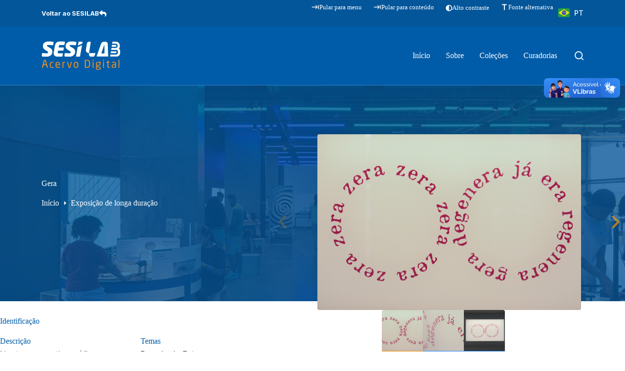

--- FILE ---
content_type: text/css
request_url: https://acervo.sesilab.com.br/wp-content/uploads/blocksy/css/global.css?ver=65936
body_size: 5781
content:
[data-header*="type-1"] .ct-header [data-id="button"] .ct-button {--theme-button-text-hover-color:var(--theme-palette-color-8);} [data-header*="type-1"] .ct-header [data-id="button"] .ct-button-ghost {--theme-button-text-initial-color:var(--theme-palette-color-8);--theme-button-text-hover-color:var(--theme-palette-color-6);} [data-header*="type-1"] .ct-header [data-id="button"] {--theme-button-background-initial-color:rgba(255, 255, 255, 0);--theme-button-background-hover-color:rgba(0, 0, 0, 0);} [data-header*="type-1"] .ct-header [data-id="logo"] .site-logo-container {--logo-max-height:58px;} [data-header*="type-1"] .ct-header [data-id="logo"] .site-title {--theme-font-weight:700;--theme-font-size:25px;--theme-line-height:1.5;--theme-link-initial-color:var(--theme-palette-color-8);--theme-link-hover-color:var(--theme-palette-color-8);} [data-header*="type-1"] .ct-header [data-sticky] [data-id="logo"] {--logo-sticky-shrink:0.45;} [data-header*="type-1"] .ct-header [data-id="menu"] {--menu-items-spacing:32px;--menu-indicator-hover-color:var(--theme-palette-color-10);--menu-indicator-active-color:var(--theme-palette-color-10);} [data-header*="type-1"] .ct-header [data-id="menu"] > ul > li > a {--menu-item-height:25%;--theme-font-weight:400;--theme-text-transform:capitalize;--theme-font-size:14px;--theme-line-height:1.3;--theme-link-initial-color:var(--theme-palette-color-8);--theme-link-hover-color:var(--theme-palette-color-8);} [data-header*="type-1"] .ct-header [data-id="menu"] .sub-menu .ct-menu-link {--theme-link-initial-color:var(--theme-palette-color-8);--theme-link-hover-color:var(--theme-palette-color-8);--theme-font-weight:500;--theme-font-size:13px;} [data-header*="type-1"] .ct-header [data-id="menu"] .sub-menu {--dropdown-background-color:var(--theme-palette-color-9);--dropdown-background-hover-color:var(--theme-palette-color-4);--dropdown-divider:none;--theme-box-shadow:0px 10px 20px rgba(41, 51, 61, 0.1);--theme-border-radius:0px 0px 2px 2px;} [data-header*="type-1"] .ct-header [data-sticky*="yes"] [data-id="menu"] .sub-menu {--sticky-state-dropdown-top-offset:0px;} [data-header*="type-1"] .ct-header [data-row*="middle"] {--height:120px;background-color:var(--theme-palette-color-4);background-image:none;--theme-border-top:none;--theme-border-bottom:1px solid rgba(255, 255, 255, 0.2);--theme-box-shadow:none;} [data-header*="type-1"] .ct-header [data-row*="middle"] > div {--theme-border-top:none;--theme-border-bottom:none;} [data-header*="type-1"] .ct-header [data-sticky*="yes"] [data-row*="middle"] {background-color:var(--theme-palette-color-4);background-image:none;--theme-border-top:none;--theme-border-bottom:1px solid rgba(255, 255, 255, 0.2);--theme-box-shadow:none;} [data-header*="type-1"] {--sticky-shrink:50;--header-height:164px;--header-sticky-height:164px;--header-sticky-offset:0px;} [data-header*="type-1"] .ct-header [data-sticky*="yes"] [data-row*="middle"] > div {--theme-border-top:none;--theme-border-bottom:none;} [data-header*="type-1"] [data-id="mobile-menu"] {--items-vertical-spacing:5px;--theme-font-weight:400;--theme-font-size:20px;--theme-link-initial-color:#ffffff;--theme-link-hover-color:var(--theme-palette-color-8);--mobile-menu-divider:none;} [data-header*="type-1"] #offcanvas {--theme-box-shadow:0px 0px 70px rgba(0, 0, 0, 0.35);--side-panel-width:500px;} [data-header*="type-1"] #offcanvas .ct-panel-inner {background-color:rgba(18, 21, 25, 0.98);} [data-header*="type-1"] [data-id="search"] {--theme-icon-size:18px;--theme-icon-color:var(--theme-palette-color-8);--theme-icon-hover-color:var(--theme-palette-color-10);} [data-header*="type-1"] [data-id="search"] .ct-label {--theme-font-weight:600;--theme-text-transform:uppercase;--theme-font-size:12px;} [data-header*="type-1"] #search-modal .ct-search-results {--theme-font-weight:500;--theme-font-size:14px;--theme-line-height:1.4;} [data-header*="type-1"] #search-modal .ct-search-form {--theme-link-initial-color:var(--theme-palette-color-3);--theme-link-hover-color:var(--theme-palette-color-4);--theme-form-text-initial-color:var(--theme-palette-color-3);--theme-form-text-focus-color:var(--theme-palette-color-4);--theme-form-field-border-initial-color:var(--theme-palette-color-4);--theme-form-field-border-focus-color:var(--theme-palette-color-10);--theme-button-text-initial-color:rgba(255, 255, 255, 0.7);--theme-button-text-hover-color:#ffffff;--theme-button-background-initial-color:var(--theme-palette-color-2);--theme-button-background-hover-color:var(--theme-palette-color-10);} [data-header*="type-1"] #search-modal .ct-toggle-close {--theme-icon-color:var(--theme-palette-color-15);--theme-icon-size:16px;} [data-header*="type-1"] #search-modal .ct-toggle-close:hover {--theme-icon-color:var(--theme-palette-color-10);} [data-header*="type-1"] #search-modal {background-color:initial;background-image:linear-gradient(0deg,rgba(237,228,249,0.94) 0%,rgba(194,215,235,0.91) 100%);} [data-header*="type-1"] .ct-header [data-row*="top"] {--height:44px;background-color:var(--theme-palette-color-15);background-image:none;--theme-border-top:none;--theme-border-bottom:none;--theme-box-shadow:none;} [data-header*="type-1"] .ct-header [data-row*="top"] > div {--theme-border-top:none;--theme-border-bottom:none;} [data-header*="type-1"] .ct-header [data-sticky*="yes"] [data-row*="top"] {background-color:var(--theme-palette-color-15);background-image:none;--theme-border-top:none;--theme-border-bottom:none;--theme-box-shadow:none;} [data-header*="type-1"] .ct-header [data-sticky*="yes"] [data-row*="top"] > div {--theme-border-top:none;--theme-border-bottom:none;} [data-header*="type-1"] [data-id="trigger"] {--theme-icon-size:18px;--toggle-button-radius:3px;} [data-header*="type-1"] [data-id="trigger"]:not([data-design="simple"]) {--toggle-button-padding:10px;} [data-header*="type-1"] [data-id="trigger"] .ct-label {--theme-font-weight:600;--theme-text-transform:uppercase;--theme-font-size:12px;} [data-header*="type-1"] .ct-header {background-image:none;} [data-header*="type-1"] [data-sticky*="yes"] {background-image:none;} [data-footer*="type-1"] .ct-footer [data-row*="bottom"] > div {--container-spacing:24px;--theme-border:none;--theme-border-top:none;--theme-border-bottom:none;--grid-template-columns:initial;} [data-footer*="type-1"] .ct-footer [data-row*="bottom"] .widget-title {--theme-font-size:16px;} [data-footer*="type-1"] .ct-footer [data-row*="bottom"] {--theme-border-top:none;--theme-border-bottom:none;background-color:var(--theme-palette-color-15);} [data-footer*="type-1"] [data-id="copyright"] {--theme-font-weight:400;--theme-font-size:14px;--theme-line-height:1.3;--theme-text-color:rgba(255, 255, 255, 0.81);--theme-link-initial-color:#ffffff;--theme-link-hover-color:var(--theme-palette-color-10);} [data-footer*="type-1"] [data-column="copyright"] {--horizontal-alignment:left;} [data-footer*="type-1"] .ct-footer [data-row*="middle"] > div {--container-spacing:56px;--theme-border:none;--theme-border-top:none;--theme-border-bottom:none;--grid-template-columns:initial;} [data-footer*="type-1"] .ct-footer [data-row*="middle"] .widget-title {--theme-font-size:16px;--theme-heading-color:var(--theme-palette-color-8);} [data-footer*="type-1"] .ct-footer [data-row*="middle"] .ct-widget {--theme-text-color:var(--theme-palette-color-8);--theme-link-initial-color:var(--theme-palette-color-8);--theme-link-hover-color:var(--theme-palette-color-8);} [data-footer*="type-1"] .ct-footer [data-row*="middle"] {--theme-border-top:none;--theme-border-bottom:none;background-color:var(--theme-palette-color-4);} [data-footer*="type-1"][data-footer*="reveal"] .site-main {--footer-box-shadow:0px 30px 50px rgba(0, 0, 0, 0.1);} [data-footer*="type-1"] .ct-footer {background-color:var(--theme-palette-color-6);} [data-footer*="type-1"] footer.ct-container {--footer-container-bottom-offset:50px;--footer-container-padding:0px 35px;}:root {--theme-font-family:Inter, Sans-Serif;--theme-font-weight:400;--theme-text-transform:none;--theme-text-decoration:none;--theme-font-size:16px;--theme-line-height:1.65;--theme-letter-spacing:0em;--theme-button-font-weight:700;--theme-button-font-size:14px;--has-classic-forms:var(--true);--has-modern-forms:var(--false);--theme-form-field-border-initial-color:var(--theme-border-color);--theme-form-field-border-focus-color:var(--theme-palette-color-1);--theme-form-selection-field-initial-color:var(--theme-border-color);--theme-form-selection-field-active-color:var(--theme-palette-color-1);--theme-palette-color-1:#007bff;--theme-palette-color-2:#0056b3;--theme-palette-color-3:#4f4e51;--theme-palette-color-4:#005ca9;--theme-palette-color-5:#ced4da;--theme-palette-color-6:#f5f4f6;--theme-palette-color-7:#ffffff;--theme-palette-color-8:#ffffff;--theme-palette-color-9:#1e1e1e;--theme-palette-color-10:#f29400;--theme-palette-color-11:#00b5cc;--theme-palette-color-12:#663d8f;--theme-palette-color-13:#e8388a;--theme-palette-color-14:#fc4500;--theme-palette-color-15:#04569a;--theme-palette-color-16:#FBEACF;--theme-palette-color-17:#b1ecf3;--theme-palette-color-18:rgb(151,191,13);--theme-text-color:var(--theme-palette-color-3);--theme-link-initial-color:var(--theme-palette-color-9);--theme-link-hover-color:var(--theme-palette-color-9);--theme-selection-text-color:#ffffff;--theme-selection-background-color:var(--theme-palette-color-1);--theme-border-color:var(--theme-palette-color-5);--theme-headings-color:var(--theme-palette-color-4);--theme-heading-4-color:var(--theme-palette-color-12);--theme-heading-5-color:var(--theme-palette-color-13);--theme-heading-6-color:var(--theme-palette-color-14);--theme-content-spacing:1.5em;--theme-button-min-height:40px;--theme-button-shadow:none;--theme-button-transform:none;--theme-button-text-initial-color:var(--theme-palette-color-8);--theme-button-text-hover-color:var(--theme-palette-color-9);--theme-button-background-initial-color:var(--theme-palette-color-9);--theme-button-background-hover-color:var(--theme-palette-color-8);--theme-button-border:none;--theme-button-border-radius:4px;--theme-button-padding:5px 16px;--theme-normal-container-max-width:1110px;--theme-content-vertical-spacing:60px;--theme-container-edge-spacing:90vw;--theme-narrow-container-max-width:760px;--theme-wide-offset:130px;}h1 {--theme-font-family:neo-sans, Sans-Serif;--theme-font-weight:700;--theme-font-size:48px;--theme-line-height:1.5;}h2 {--theme-font-family:neo-sans, Sans-Serif;--theme-font-weight:700;--theme-font-size:32px;--theme-line-height:1.5;}h3 {--theme-font-family:neo-sans, Sans-Serif;--theme-font-weight:700;--theme-font-size:24px;--theme-line-height:1.5;}h4 {--theme-font-family:neo-sans, Sans-Serif;--theme-font-weight:700;--theme-font-size:20px;--theme-line-height:1.5;}h5 {--theme-font-family:neo-sans, Sans-Serif;--theme-font-weight:700;--theme-font-size:18px;--theme-line-height:1.5;}h6 {--theme-font-weight:700;--theme-font-size:16px;--theme-line-height:1.5;}.wp-block-pullquote {--theme-font-family:Georgia;--theme-font-weight:600;--theme-font-size:25px;}pre, code, samp, kbd {--theme-font-family:monospace;--theme-font-weight:400;--theme-font-size:16px;}figcaption {--theme-font-size:14px;}.ct-sidebar .widget-title {--theme-font-size:20px;}.ct-breadcrumbs {--theme-font-weight:600;--theme-text-transform:none;--theme-font-size:17px;}body {background-color:var(--theme-palette-color-7);background-image:none;} [data-prefix="single_blog_post"] .entry-header .page-title {--theme-font-size:48px;--theme-heading-color:var(--theme-palette-color-8);} [data-prefix="single_blog_post"] .entry-header .entry-meta {--theme-font-weight:600;--theme-text-transform:uppercase;--theme-font-size:16px;--theme-line-height:1.3;--theme-text-color:var(--theme-palette-color-8);--theme-link-hover-color:var(--theme-palette-color-8);} [data-prefix="single_blog_post"] .entry-header .page-description {--theme-font-size:16px;--theme-text-color:var(--theme-palette-color-8);} [data-prefix="single_blog_post"] .hero-section[data-type="type-2"] {--alignment:left;--min-height:473px;background-position:100% 0%;background-size:contain;background-repeat:no-repeat;background-color:var(--theme-palette-color-4);background-image:url(http://acervo.sesilab.com.br/wp-content/uploads/2023/07/sesi-lab-pathern.png);--container-padding:36px 0;} [data-prefix="single_blog_post"] .hero-section .page-title, [data-prefix="single_blog_post"] .hero-section .ct-author-name {--itemSpacing:24px;} [data-prefix="single_blog_post"] .hero-section .page-description {--itemSpacing:24px;} [data-prefix="blog"] .entry-header .page-title {--theme-font-size:42px;} [data-prefix="blog"] .entry-header .entry-meta {--theme-font-weight:600;--theme-text-transform:uppercase;--theme-font-size:12px;--theme-line-height:1.3;} [data-prefix="blog"] .hero-section[data-type="type-1"] {--alignment:left;} [data-prefix="categories"] .entry-header .page-title {--theme-font-size:30px;} [data-prefix="categories"] .entry-header .entry-meta {--theme-font-weight:600;--theme-text-transform:uppercase;--theme-font-size:12px;--theme-line-height:1.3;} [data-prefix="search"] .entry-header .page-title {--theme-font-size:30px;} [data-prefix="search"] .entry-header .entry-meta {--theme-font-weight:600;--theme-text-transform:uppercase;--theme-font-size:12px;--theme-line-height:1.3;} [data-prefix="search"] .hero-section[data-type="type-1"] {--margin-bottom:48px;} [data-prefix="author"] .entry-header .page-title {--theme-font-size:30px;} [data-prefix="author"] .entry-header .entry-meta {--theme-font-weight:600;--theme-text-transform:uppercase;--theme-font-size:12px;--theme-line-height:1.3;} [data-prefix="author"] .hero-section[data-type="type-2"] {background-color:var(--theme-palette-color-6);background-image:none;--container-padding:50px 0px;} [data-prefix="single_page"] .entry-header .page-title {--theme-font-size:48px;--theme-heading-color:var(--theme-palette-color-8);} [data-prefix="single_page"] .entry-header .entry-meta {--theme-font-weight:600;--theme-text-transform:uppercase;--theme-font-size:16px;--theme-line-height:1.3;--theme-text-color:var(--theme-palette-color-8);--theme-link-hover-color:var(--theme-palette-color-8);} [data-prefix="single_page"] .entry-header .page-description {--theme-font-size:16px;--theme-text-color:var(--theme-palette-color-8);} [data-prefix="single_page"] .hero-section[data-type="type-2"] {--alignment:left;--min-height:36vh;background-position:99% 0%;background-size:contain;background-repeat:no-repeat;background-color:var(--theme-palette-color-15);background-image:url(http://acervo.sesilab.com.br/wp-content/uploads/2023/07/sesi-lab-pathern.png);--container-padding:36px 0;} [data-prefix="tainacan-collection_single"] .entry-header .page-title {--theme-font-size:30px;} [data-prefix="tainacan-collection_single"] .entry-header .entry-meta {--theme-font-weight:600;--theme-text-transform:uppercase;--theme-font-size:12px;--theme-line-height:1.3;} [data-prefix="tainacan-collection_archive"] .entry-header .page-title {--theme-font-size:48px;--theme-heading-color:var(--theme-palette-color-8);} [data-prefix="tainacan-collection_archive"] .entry-header .entry-meta {--theme-font-weight:600;--theme-text-transform:uppercase;--theme-font-size:12px;--theme-line-height:1.3;} [data-prefix="tainacan-collection_archive"] .hero-section[data-type="type-1"] {--alignment:left;--margin-bottom:60px;} [data-prefix="tainacan-taxonomy_single"] .entry-header .page-title {--theme-font-size:42px;--theme-heading-color:var(--theme-palette-color-8);} [data-prefix="tainacan-taxonomy_single"] .entry-header .entry-meta {--theme-font-weight:600;--theme-text-transform:uppercase;--theme-font-size:12px;--theme-line-height:1.3;--theme-text-color:var(--theme-palette-color-8);--theme-link-hover-color:var(--theme-palette-color-8);} [data-prefix="tainacan-taxonomy_single"] .entry-header .page-description {--theme-text-color:var(--theme-palette-color-8);} [data-prefix="tainacan-taxonomy_single"] .hero-section[data-type="type-2"] {--alignment:left;background-position:100% 0%;background-repeat:no-repeat;background-color:var(--theme-palette-color-4);background-image:url(http://acervo.sesilab.com.br/wp-content/uploads/2023/07/sesi-lab-pathern.png);--container-padding:50px 0px;} [data-prefix="tainacan-taxonomy_single"] .hero-section[data-type="type-2"] > figure .ct-media-container:after {background-color:rgba(18, 21, 26, 0);} [data-prefix="tainacan-taxonomy_archive"] .entry-header .page-title {--theme-font-size:30px;} [data-prefix="tainacan-taxonomy_archive"] .entry-header .entry-meta {--theme-font-weight:600;--theme-text-transform:uppercase;--theme-font-size:12px;--theme-line-height:1.3;} [data-prefix="tainacan-taxonomy_archive"] .hero-section[data-type="type-2"] {--alignment:left;background-color:var(--theme-palette-color-6);background-image:none;--container-padding:50px 0px;} [data-prefix="tnc_col_25384_item_single"] .entry-header .page-title {--theme-font-size:42px;--theme-heading-color:var(--theme-palette-color-8);} [data-prefix="tnc_col_25384_item_single"] .entry-header .entry-meta {--theme-font-weight:600;--theme-text-transform:uppercase;--theme-font-size:12px;--theme-line-height:1.3;} [data-prefix="tnc_col_25384_item_single"] .entry-header .ct-breadcrumbs {--theme-text-color:var(--theme-palette-color-8);--theme-link-initial-color:var(--theme-palette-color-8);--theme-link-hover-color:var(--theme-palette-color-8);} [data-prefix="tnc_col_25384_item_single"] .hero-section[data-type="type-2"] {--alignment:start;--min-height:442px;background-color:var(--theme-palette-color-13);background-image:none;--container-padding:50px 0px;} [data-prefix="tnc_col_25384_item_single"] .hero-section[data-type="type-2"] > figure .ct-media-container:after {background-color:rgba(232, 56, 138, 0.8);} [data-prefix="tnc_col_25384_item_archive"] .entry-header .page-title {--theme-font-size:42px;--theme-heading-color:var(--theme-palette-color-8);} [data-prefix="tnc_col_25384_item_archive"] .entry-header .entry-meta {--theme-font-weight:600;--theme-text-transform:uppercase;--theme-font-size:12px;--theme-line-height:1.3;} [data-prefix="tnc_col_25384_item_archive"] .entry-header .page-description {--theme-text-color:var(--theme-palette-color-8);} [data-prefix="tnc_col_25384_item_archive"] .hero-section[data-type="type-2"] {--alignment:start;--min-height:442px;background-color:var(--theme-palette-color-13);background-image:none;--container-padding:50px 0px;} [data-prefix="tnc_col_20996_item_single"] .entry-header .page-title {--theme-font-size:42px;--theme-heading-color:var(--theme-palette-color-8);} [data-prefix="tnc_col_20996_item_single"] .entry-header .entry-meta {--theme-font-weight:600;--theme-text-transform:uppercase;--theme-font-size:12px;--theme-line-height:1.3;--theme-text-color:var(--theme-palette-color-8);--theme-link-hover-color:var(--theme-palette-color-8);} [data-prefix="tnc_col_20996_item_single"] .entry-header .page-description {--theme-text-color:var(--theme-palette-color-8);} [data-prefix="tnc_col_20996_item_single"] .entry-header .ct-breadcrumbs {--theme-text-transform:none;--theme-font-size:20px;--theme-text-color:var(--theme-palette-color-8);--theme-link-initial-color:var(--theme-palette-color-8);--theme-link-hover-color:var(--theme-palette-color-8);} [data-prefix="tnc_col_20996_item_single"] .hero-section[data-type="type-2"] {--alignment:left;--min-height:442px;background-position:50% 50%;background-size:cover;background-repeat:no-repeat;background-color:var(--theme-palette-color-18);background-image:linear-gradient(rgba(153, 191, 13, 0.74), rgba(153, 191, 13, 0.74)), url(http://acervo.sesilab.com.br/wp-content/uploads/2024/12/@MENNDIZ-LAB-NIGHT-144-scaled.jpg);--container-padding:50px 0px;} [data-prefix="tnc_col_20996_item_archive"] .entry-header .page-title {--theme-font-size:42px;--theme-heading-color:var(--theme-palette-color-8);} [data-prefix="tnc_col_20996_item_archive"] .entry-header .entry-meta {--theme-font-weight:600;--theme-text-transform:uppercase;--theme-font-size:12px;--theme-line-height:1.3;} [data-prefix="tnc_col_20996_item_archive"] .entry-header .page-description {--theme-font-size:18px;--theme-text-color:var(--theme-palette-color-8);} [data-prefix="tnc_col_20996_item_archive"] .hero-section[data-type="type-2"] {--alignment:start;--min-height:442px;background-color:var(--theme-palette-color-18);background-image:none;--container-padding:50px 0px;} [data-prefix="tnc_col_20996_item_archive"] .hero-section[data-type="type-2"] > figure .ct-media-container:after {background-color:rgba(153, 191, 13, 0.66);} [data-prefix="tnc_col_16985_item_single"] .entry-header .page-title {--theme-font-size:42px;--theme-heading-color:var(--theme-palette-color-8);} [data-prefix="tnc_col_16985_item_single"] .entry-header .entry-meta {--theme-font-weight:600;--theme-text-transform:uppercase;--theme-font-size:12px;--theme-line-height:1.3;} [data-prefix="tnc_col_16985_item_single"] .entry-header .page-description {--theme-text-color:var(--theme-palette-color-8);} [data-prefix="tnc_col_16985_item_single"] .entry-header .ct-breadcrumbs {--theme-font-size:18px;--theme-text-color:var(--theme-palette-color-8);--theme-link-initial-color:var(--theme-palette-color-8);--theme-link-hover-color:var(--theme-palette-color-8);} [data-prefix="tnc_col_16985_item_single"] .hero-section[data-type="type-2"] {--alignment:start;--min-height:442px;background-color:var(--theme-palette-color-10);background-image:none;--container-padding:50px 0px;} [data-prefix="tnc_col_16985_item_single"] .hero-section[data-type="type-2"] > figure .ct-media-container:after {background-color:rgba(218, 142, 21, 0.72);} [data-prefix="tnc_col_16985_item_archive"] .entry-header .page-title {--theme-font-size:42px;--theme-heading-color:var(--theme-palette-color-8);} [data-prefix="tnc_col_16985_item_archive"] .entry-header .entry-meta {--theme-font-weight:600;--theme-text-transform:uppercase;--theme-font-size:12px;--theme-line-height:1.3;} [data-prefix="tnc_col_16985_item_archive"] .entry-header .page-description {--theme-font-size:18px;--theme-text-color:var(--theme-palette-color-8);} [data-prefix="tnc_col_16985_item_archive"] .hero-section[data-type="type-2"] {--alignment:start;--min-height:442px;background-color:var(--theme-palette-color-10);background-image:none;--container-padding:50px 0px;} [data-prefix="tnc_col_16985_item_archive"] .hero-section[data-type="type-2"] > figure .ct-media-container:after {background-color:rgba(218, 142, 21, 0.72);} [data-prefix="tnc_col_2440_item_single"] .entry-header .page-title {--theme-font-size:42px;--theme-heading-color:var(--theme-palette-color-8);} [data-prefix="tnc_col_2440_item_single"] .entry-header .entry-meta {--theme-font-weight:600;--theme-text-transform:uppercase;--theme-font-size:12px;--theme-line-height:1.3;--theme-text-color:var(--theme-palette-color-8);--theme-link-hover-color:var(--theme-palette-color-8);} [data-prefix="tnc_col_2440_item_single"] .entry-header .page-description {--theme-text-color:var(--theme-palette-color-8);} [data-prefix="tnc_col_2440_item_single"] .entry-header .ct-breadcrumbs {--theme-text-transform:none;--theme-font-size:20px;--theme-text-color:var(--theme-palette-color-8);--theme-link-initial-color:var(--theme-palette-color-8);--theme-link-hover-color:var(--theme-palette-color-8);} [data-prefix="tnc_col_2440_item_single"] .hero-section[data-type="type-2"] {--alignment:left;--min-height:442px;background-position:51% 61%;background-size:cover;background-repeat:no-repeat;background-color:var(--theme-palette-color-15);background-image:linear-gradient(rgba(5, 86, 153, 0.8), rgba(5, 86, 153, 0.8)), url(http://acervo.sesilab.com.br/wp-content/uploads/2023/10/07123HR230429-095A-scaled.jpg);--container-padding:50px 0px;} [data-prefix="tnc_col_2440_item_archive"] .entry-header .page-title {--theme-font-size:42px;--theme-heading-color:var(--theme-palette-color-8);} [data-prefix="tnc_col_2440_item_archive"] .entry-header .entry-meta {--theme-font-weight:600;--theme-text-transform:uppercase;--theme-font-size:12px;--theme-line-height:1.3;} [data-prefix="tnc_col_2440_item_archive"] .entry-header .page-description {--theme-font-size:18px;--theme-text-color:var(--theme-palette-color-8);} [data-prefix="tnc_col_2440_item_archive"] .entry-header .ct-breadcrumbs {--theme-text-color:var(--theme-palette-color-8);--theme-link-initial-color:var(--theme-palette-color-8);--theme-link-hover-color:var(--theme-palette-color-8);} [data-prefix="tnc_col_2440_item_archive"] .hero-section[data-type="type-2"] {--alignment:left;--min-height:446px;background-color:var(--theme-palette-color-15);background-image:none;--container-padding:50px 0px;} [data-prefix="tnc_col_2440_item_archive"] .hero-section[data-type="type-2"] > figure .ct-media-container:after {background-color:rgba(5, 86, 153, 0.8);} [data-prefix="tnc_col_2049_item_single"] .entry-header .page-title {--theme-font-size:42px;--theme-heading-color:var(--theme-palette-color-8);} [data-prefix="tnc_col_2049_item_single"] .entry-header .entry-meta {--theme-font-weight:600;--theme-text-transform:uppercase;--theme-font-size:12px;--theme-line-height:1.3;} [data-prefix="tnc_col_2049_item_single"] .entry-header .page-description {--theme-text-color:var(--theme-palette-color-8);} [data-prefix="tnc_col_2049_item_single"] .entry-header .ct-breadcrumbs {--theme-text-color:var(--theme-palette-color-8);--theme-link-initial-color:var(--theme-palette-color-8);--theme-link-hover-color:var(--theme-palette-color-8);} [data-prefix="tnc_col_2049_item_single"] .hero-section[data-type="type-2"] {--alignment:left;--min-height:442px;background-color:var(--theme-palette-color-6);background-image:none;--container-padding:50px 0px;} [data-prefix="tnc_col_2049_item_single"] .hero-section[data-type="type-2"] > figure .ct-media-container:after {background-color:rgba(10, 135, 152, 0.78);} [data-prefix="tnc_col_2049_item_archive"] .entry-header .page-title {--theme-font-size:42px;--theme-heading-color:var(--theme-palette-color-8);} [data-prefix="tnc_col_2049_item_archive"] .entry-header .entry-meta {--theme-font-weight:600;--theme-text-transform:uppercase;--theme-font-size:12px;--theme-line-height:1.3;} [data-prefix="tnc_col_2049_item_archive"] .entry-header .page-description {--theme-text-color:var(--theme-palette-color-8);} [data-prefix="tnc_col_2049_item_archive"] .entry-header .ct-breadcrumbs {--theme-text-color:var(--theme-palette-color-8);--theme-link-initial-color:var(--theme-palette-color-8);--theme-link-hover-color:var(--theme-palette-color-8);} [data-prefix="tnc_col_2049_item_archive"] .hero-section[data-type="type-2"] {--alignment:left;--min-height:442px;background-color:var(--theme-palette-color-6);background-image:none;--container-padding:50px 0px;} [data-prefix="tnc_col_2049_item_archive"] .hero-section[data-type="type-2"] > figure .ct-media-container:after {background-color:rgba(10, 135, 152, 0.78);} [data-prefix="tnc_col_2056_item_single"] .entry-header .page-title {--theme-font-size:42px;--theme-heading-color:var(--theme-palette-color-8);} [data-prefix="tnc_col_2056_item_single"] .entry-header .entry-meta {--theme-font-weight:600;--theme-text-transform:uppercase;--theme-font-size:12px;--theme-line-height:1.3;} [data-prefix="tnc_col_2056_item_single"] .entry-header .page-description {--theme-text-color:var(--theme-palette-color-8);} [data-prefix="tnc_col_2056_item_single"] .entry-header .ct-breadcrumbs {--theme-text-color:var(--theme-palette-color-8);--theme-link-initial-color:var(--theme-palette-color-8);--theme-link-hover-color:var(--theme-palette-color-8);} [data-prefix="tnc_col_2056_item_single"] .hero-section[data-type="type-2"] {--alignment:left;--min-height:442px;background-color:var(--theme-palette-color-6);background-image:none;--container-padding:50px 0px;} [data-prefix="tnc_col_2056_item_single"] .hero-section[data-type="type-2"] > figure .ct-media-container:after {background-color:rgba(157, 97, 0, 0.65);} [data-prefix="tnc_col_2056_item_archive"] .entry-header .page-title {--theme-font-size:42px;--theme-heading-color:var(--theme-palette-color-8);} [data-prefix="tnc_col_2056_item_archive"] .entry-header .entry-meta {--theme-font-weight:600;--theme-text-transform:uppercase;--theme-font-size:12px;--theme-line-height:1.3;} [data-prefix="tnc_col_2056_item_archive"] .entry-header .page-description {--theme-text-color:var(--theme-palette-color-8);} [data-prefix="tnc_col_2056_item_archive"] .entry-header .ct-breadcrumbs {--theme-text-color:var(--theme-palette-color-8);--theme-link-initial-color:var(--theme-palette-color-8);--theme-link-hover-color:var(--theme-palette-color-8);} [data-prefix="tnc_col_2056_item_archive"] .hero-section[data-type="type-2"] {--alignment:left;--min-height:442px;background-color:var(--theme-palette-color-6);background-image:none;--container-padding:50px 0px;} [data-prefix="tnc_col_2056_item_archive"] .hero-section[data-type="type-2"] > figure .ct-media-container:after {background-color:rgba(157, 97, 0, 0.65);} [data-prefix="tnc_col_2042_item_single"] .entry-header .page-title {--theme-font-size:42px;--theme-heading-color:var(--theme-palette-color-8);} [data-prefix="tnc_col_2042_item_single"] .entry-header .entry-meta {--theme-font-weight:600;--theme-text-transform:uppercase;--theme-font-size:12px;--theme-line-height:1.3;} [data-prefix="tnc_col_2042_item_single"] .entry-header .page-description {--theme-text-color:var(--theme-palette-color-8);} [data-prefix="tnc_col_2042_item_single"] .entry-header .ct-breadcrumbs {--theme-text-color:var(--theme-palette-color-8);--theme-link-initial-color:var(--theme-palette-color-8);--theme-link-hover-color:var(--theme-palette-color-8);} [data-prefix="tnc_col_2042_item_single"] .hero-section[data-type="type-2"] {--alignment:left;--min-height:442px;background-color:var(--theme-palette-color-6);background-image:none;--container-padding:50px 0px;} [data-prefix="tnc_col_2042_item_single"] .hero-section[data-type="type-2"] > figure .ct-media-container:after {background-color:rgba(102, 61, 143, 0.8);} [data-prefix="tnc_col_2042_item_archive"] .entry-header .page-title {--theme-font-size:42px;--theme-heading-color:var(--theme-palette-color-8);} [data-prefix="tnc_col_2042_item_archive"] .entry-header .entry-meta {--theme-font-weight:600;--theme-text-transform:uppercase;--theme-font-size:12px;--theme-line-height:1.3;} [data-prefix="tnc_col_2042_item_archive"] .entry-header .page-description {--theme-text-color:var(--theme-palette-color-8);} [data-prefix="tnc_col_2042_item_archive"] .hero-section[data-type="type-2"] {--alignment:left;--min-height:442px;background-color:var(--theme-palette-color-6);background-image:none;--container-padding:50px 0px;} [data-prefix="tnc_col_2042_item_archive"] .hero-section[data-type="type-2"] > figure .ct-media-container:after {background-color:rgba(102, 61, 143, 0.8);} [data-prefix="tnc_col_2028_item_single"] .entry-header .page-title {--theme-font-size:42px;--theme-heading-color:var(--theme-palette-color-8);} [data-prefix="tnc_col_2028_item_single"] .entry-header .entry-meta {--theme-font-weight:600;--theme-text-transform:uppercase;--theme-font-size:12px;--theme-line-height:1.3;} [data-prefix="tnc_col_2028_item_single"] .entry-header .page-description {--theme-text-color:var(--theme-palette-color-8);} [data-prefix="tnc_col_2028_item_single"] .entry-header .ct-breadcrumbs {--theme-text-color:var(--theme-palette-color-8);--theme-link-initial-color:var(--theme-palette-color-8);--theme-link-hover-color:var(--theme-palette-color-8);} [data-prefix="tnc_col_2028_item_single"] .hero-section[data-type="type-2"] {--alignment:left;--min-height:442px;background-color:var(--theme-palette-color-6);background-image:none;--container-padding:50px 0px;} [data-prefix="tnc_col_2028_item_single"] .hero-section[data-type="type-2"] > figure .ct-media-container:after {background-color:rgba(232, 56, 138, 0.8);} [data-prefix="tnc_col_2028_item_archive"] .entry-header .page-title {--theme-font-size:42px;--theme-heading-color:var(--theme-palette-color-8);} [data-prefix="tnc_col_2028_item_archive"] .entry-header .entry-meta {--theme-font-weight:600;--theme-text-transform:uppercase;--theme-font-size:12px;--theme-line-height:1.3;} [data-prefix="tnc_col_2028_item_archive"] .entry-header .page-description {--theme-text-color:var(--theme-palette-color-8);} [data-prefix="tnc_col_2028_item_archive"] .hero-section[data-type="type-2"] {--alignment:left;--min-height:442px;background-color:var(--theme-palette-color-6);background-image:none;--container-padding:50px 0px;} [data-prefix="tnc_col_2028_item_archive"] .hero-section[data-type="type-2"] > figure .ct-media-container:after {background-color:rgba(232, 56, 138, 0.8);} [data-prefix="curadorias_single"] .entry-header .page-title {--theme-font-size:42px;--theme-heading-color:var(--theme-palette-color-8);} [data-prefix="curadorias_single"] .entry-header .entry-meta {--theme-font-weight:600;--theme-text-transform:uppercase;--theme-font-size:12px;--theme-line-height:1.3;} [data-prefix="curadorias_single"] .entry-header .page-description {--theme-font-size:17px;--theme-text-color:var(--theme-palette-color-8);} [data-prefix="curadorias_single"] .entry-header .ct-breadcrumbs {--theme-text-color:var(--theme-palette-color-8);--theme-link-initial-color:var(--theme-palette-color-8);--theme-link-hover-color:var(--theme-palette-color-8);} [data-prefix="curadorias_single"] .hero-section[data-type="type-2"] {--alignment:left;--min-height:428px;background-color:var(--theme-palette-color-15);background-image:none;--container-padding:50px 0px;} [data-prefix="curadorias_single"] .hero-section[data-type="type-2"] > figure .ct-media-container:after {background-color:rgba(54, 97, 143, 0.63);} [data-prefix="curadorias_archive"] .entry-header .page-title {--theme-font-size:48px;--theme-heading-color:var(--theme-palette-color-8);} [data-prefix="curadorias_archive"] .entry-header .entry-meta {--theme-font-weight:600;--theme-text-transform:uppercase;--theme-font-size:12px;--theme-line-height:1.3;} [data-prefix="curadorias_archive"] .entry-header .page-description {--theme-text-color:var(--theme-palette-color-8);} [data-prefix="biocanomia_archive"] .entry-header .page-title {--theme-font-size:30px;} [data-prefix="biocanomia_archive"] .entry-header .entry-meta {--theme-font-weight:600;--theme-text-transform:uppercase;--theme-font-size:12px;--theme-line-height:1.3;} [data-prefix="caminho_archive"] .entry-header .page-title {--theme-font-size:30px;} [data-prefix="caminho_archive"] .entry-header .entry-meta {--theme-font-weight:600;--theme-text-transform:uppercase;--theme-font-size:12px;--theme-line-height:1.3;} [data-prefix="tainacan-repository-items_archive"] .entry-header .page-title {--theme-font-size:30px;} [data-prefix="tainacan-repository-items_archive"] .entry-header .entry-meta {--theme-font-weight:600;--theme-text-transform:uppercase;--theme-font-size:12px;--theme-line-height:1.3;} [data-prefix="tainacan-terms-items_archive"] .entry-header .page-title {--theme-font-size:48px;--theme-heading-color:var(--theme-palette-color-8);} [data-prefix="tainacan-terms-items_archive"] .entry-header .entry-meta {--theme-font-weight:600;--theme-text-transform:uppercase;--theme-font-size:12px;--theme-line-height:1.3;} [data-prefix="tainacan-terms-items_archive"] .entry-header .page-description {--theme-font-size:16px;--theme-text-color:var(--theme-palette-color-8);} [data-prefix="tainacan-terms-items_archive"] .hero-section[data-type="type-2"] {--alignment:left;--min-height:35vh;background-position:100% 0%;background-size:contain;background-repeat:repeat-y;background-color:var(--theme-palette-color-15);background-image:linear-gradient(rgba(5, 86, 153, 0.66), rgba(5, 86, 153, 0.66)), url(http://acervo.sesilab.com.br/wp-content/uploads/2023/07/sesi-lab-pathern.png);--container-padding:50px 0px;} [data-prefix="tainacan-terms-items_archive"] .hero-section[data-type="type-2"] > figure .ct-media-container:after {background-color:rgba(5, 86, 153, 0.5);} [data-prefix="blog"] .entries {--grid-template-columns:repeat(3, minmax(0, 1fr));} [data-prefix="blog"] .entry-card .entry-title {--theme-font-size:20px;--theme-line-height:1.3;} [data-prefix="blog"] .entry-card .entry-meta {--theme-font-weight:600;--theme-text-transform:uppercase;--theme-font-size:12px;} [data-prefix="blog"] .entry-card {background-color:var(--theme-palette-color-8);--theme-box-shadow:0px 12px 18px -6px rgba(34, 56, 101, 0.04);} [data-prefix="categories"] .entries {--grid-template-columns:repeat(3, minmax(0, 1fr));} [data-prefix="categories"] .entry-card .entry-title {--theme-font-size:20px;--theme-line-height:1.3;} [data-prefix="categories"] .entry-card .entry-meta {--theme-font-weight:600;--theme-text-transform:uppercase;--theme-font-size:12px;} [data-prefix="categories"] .entry-card {background-color:var(--theme-palette-color-8);--theme-box-shadow:0px 12px 18px -6px rgba(34, 56, 101, 0.04);} [data-prefix="author"] .entries {--grid-template-columns:repeat(3, minmax(0, 1fr));} [data-prefix="author"] .entry-card .entry-title {--theme-font-size:20px;--theme-line-height:1.3;} [data-prefix="author"] .entry-card .entry-meta {--theme-font-weight:600;--theme-text-transform:uppercase;--theme-font-size:12px;} [data-prefix="author"] .entry-card {background-color:var(--theme-palette-color-8);--theme-box-shadow:0px 12px 18px -6px rgba(34, 56, 101, 0.04);} [data-prefix="search"] .entries {--grid-template-columns:repeat(5, minmax(0, 1fr));} [data-prefix="search"] .entry-card .entry-title {--theme-font-weight:700;--theme-font-size:17px;--theme-line-height:1.3;} [data-prefix="search"] .entry-card .entry-meta {--theme-font-weight:600;--theme-text-transform:uppercase;--theme-font-size:12px;} [data-prefix="search"] .entry-card {--card-inner-spacing:20px;background-color:var(--theme-palette-color-8);--theme-border-radius:8px;--theme-box-shadow:0px 12px 18px -6px rgba(35, 57, 102, 0.09);} [data-prefix="search"] [data-archive="default"] .card-content .ct-media-container {--card-element-spacing:30px;}body[data-prefix="search"] {background-color:var(--theme-palette-color-6);} [data-prefix="tainacan-collection_archive"] .entries {--grid-template-columns:repeat(3, minmax(0, 1fr));--card-min-height:252px;--grid-columns-gap:32px;} [data-prefix="tainacan-collection_archive"] .entry-card .entry-title {--theme-font-size:34px;--theme-line-height:1.3;--theme-heading-color:var(--theme-palette-color-8);--theme-link-hover-color:var(--theme-palette-color-8);} [data-prefix="tainacan-collection_archive"] .entry-excerpt {--theme-font-size:14px;--theme-text-color:var(--theme-palette-color-8);} [data-prefix="tainacan-collection_archive"] .entry-card .entry-meta {--theme-font-weight:600;--theme-text-transform:uppercase;--theme-font-size:9px;--theme-text-color:var(--theme-palette-color-8);--theme-link-hover-color:var(--theme-palette-color-8);} [data-prefix="tainacan-collection_archive"] .entry-card {background-color:var(--theme-palette-color-12);--theme-border-radius:12px;--theme-box-shadow:0px 12px 18px -6px rgba(31, 31, 31, 0.56);--text-horizontal-alignment:center;--horizontal-alignment:center;--vertical-alignment:center;} [data-prefix="tainacan-collection_archive"] .entry-card .ct-media-container:after {background-color:rgba(58, 58, 58, 0.76);} [data-prefix="tainacan-collection_archive"] [data-archive="default"] .card-content .ct-media-container {--card-element-spacing:30px;}body[data-prefix="tainacan-collection_archive"] {background-color:initial;background-image:linear-gradient(171deg,rgb(47,47,47) 0%,rgb(30,30,30) 100%);} [data-prefix="tainacan-taxonomy_archive"] .entries {--grid-template-columns:repeat(3, minmax(0, 1fr));} [data-prefix="tainacan-taxonomy_archive"] .entry-card .entry-title {--theme-font-size:20px;--theme-line-height:1.3;} [data-prefix="tainacan-taxonomy_archive"] .entry-card .entry-meta {--theme-font-weight:600;--theme-text-transform:uppercase;--theme-font-size:12px;} [data-prefix="tainacan-taxonomy_archive"] .entry-card {background-color:var(--theme-palette-color-8);--theme-box-shadow:0px 12px 18px -6px rgba(34, 56, 101, 0.04);} [data-prefix="tnc_col_25384_item_archive"] .entries {--grid-template-columns:repeat(3, minmax(0, 1fr));} [data-prefix="tnc_col_25384_item_archive"] .entry-card .entry-title {--theme-font-size:20px;--theme-line-height:1.3;} [data-prefix="tnc_col_25384_item_archive"] .entry-card .entry-meta {--theme-font-weight:600;--theme-text-transform:uppercase;--theme-font-size:12px;} [data-prefix="tnc_col_25384_item_archive"] .entry-card {background-color:var(--theme-palette-color-8);--theme-box-shadow:0px 12px 18px -6px rgba(34, 56, 101, 0.04);} [data-prefix="tnc_col_20996_item_archive"] .entries {--grid-template-columns:repeat(3, minmax(0, 1fr));} [data-prefix="tnc_col_20996_item_archive"] .entry-card .entry-title {--theme-font-size:20px;--theme-line-height:1.3;} [data-prefix="tnc_col_20996_item_archive"] .entry-card .entry-meta {--theme-font-weight:600;--theme-text-transform:uppercase;--theme-font-size:12px;} [data-prefix="tnc_col_20996_item_archive"] .entry-card {background-color:var(--theme-palette-color-8);--theme-box-shadow:0px 12px 18px -6px rgba(34, 56, 101, 0.04);} [data-prefix="tnc_col_16985_item_archive"] .entries {--grid-template-columns:repeat(3, minmax(0, 1fr));} [data-prefix="tnc_col_16985_item_archive"] .entry-card .entry-title {--theme-font-size:20px;--theme-line-height:1.3;} [data-prefix="tnc_col_16985_item_archive"] .entry-card .entry-meta {--theme-font-weight:600;--theme-text-transform:uppercase;--theme-font-size:12px;} [data-prefix="tnc_col_16985_item_archive"] .entry-card {background-color:var(--theme-palette-color-8);--theme-box-shadow:0px 12px 18px -6px rgba(34, 56, 101, 0.04);} [data-prefix="tnc_col_2440_item_archive"] .entries {--grid-template-columns:repeat(3, minmax(0, 1fr));} [data-prefix="tnc_col_2440_item_archive"] .entry-card .entry-title {--theme-font-size:20px;--theme-line-height:1.3;} [data-prefix="tnc_col_2440_item_archive"] .entry-card .entry-meta {--theme-font-weight:600;--theme-text-transform:uppercase;--theme-font-size:12px;} [data-prefix="tnc_col_2440_item_archive"] .entry-card {background-color:var(--theme-palette-color-8);--theme-box-shadow:0px 12px 18px -6px rgba(34, 56, 101, 0.04);} [data-prefix="tnc_col_2049_item_archive"] .entries {--grid-template-columns:repeat(3, minmax(0, 1fr));} [data-prefix="tnc_col_2049_item_archive"] .entry-card .entry-title {--theme-font-size:20px;--theme-line-height:1.3;} [data-prefix="tnc_col_2049_item_archive"] .entry-card .entry-meta {--theme-font-weight:600;--theme-text-transform:uppercase;--theme-font-size:12px;} [data-prefix="tnc_col_2049_item_archive"] .entry-card {background-color:var(--theme-palette-color-8);--theme-box-shadow:0px 12px 18px -6px rgba(34, 56, 101, 0.04);} [data-prefix="tnc_col_2056_item_archive"] .entries {--grid-template-columns:repeat(3, minmax(0, 1fr));} [data-prefix="tnc_col_2056_item_archive"] .entry-card .entry-title {--theme-font-size:20px;--theme-line-height:1.3;} [data-prefix="tnc_col_2056_item_archive"] .entry-card .entry-meta {--theme-font-weight:600;--theme-text-transform:uppercase;--theme-font-size:12px;} [data-prefix="tnc_col_2056_item_archive"] .entry-card {background-color:var(--theme-palette-color-8);--theme-box-shadow:0px 12px 18px -6px rgba(34, 56, 101, 0.04);} [data-prefix="tnc_col_2042_item_archive"] .entries {--grid-template-columns:repeat(3, minmax(0, 1fr));} [data-prefix="tnc_col_2042_item_archive"] .entry-card .entry-title {--theme-font-size:20px;--theme-line-height:1.3;} [data-prefix="tnc_col_2042_item_archive"] .entry-card .entry-meta {--theme-font-weight:600;--theme-text-transform:uppercase;--theme-font-size:12px;} [data-prefix="tnc_col_2042_item_archive"] .entry-card {background-color:var(--theme-palette-color-8);--theme-box-shadow:0px 12px 18px -6px rgba(34, 56, 101, 0.04);} [data-prefix="tnc_col_2028_item_archive"] .entries {--grid-template-columns:repeat(3, minmax(0, 1fr));} [data-prefix="tnc_col_2028_item_archive"] .entry-card .entry-title {--theme-font-size:20px;--theme-line-height:1.3;} [data-prefix="tnc_col_2028_item_archive"] .entry-card .entry-meta {--theme-font-weight:600;--theme-text-transform:uppercase;--theme-font-size:12px;} [data-prefix="tnc_col_2028_item_archive"] .entry-card {background-color:var(--theme-palette-color-8);--theme-box-shadow:0px 12px 18px -6px rgba(34, 56, 101, 0.04);} [data-prefix="curadorias_archive"] .entries {--grid-template-columns:repeat(3, minmax(0, 1fr));} [data-prefix="curadorias_archive"] .entry-card .entry-title {--theme-font-size:20px;--theme-line-height:1.3;} [data-prefix="curadorias_archive"] .entry-excerpt {--theme-font-size:15px;} [data-prefix="curadorias_archive"] .entry-card .entry-meta {--theme-font-weight:600;--theme-text-transform:uppercase;--theme-font-size:12px;} [data-prefix="curadorias_archive"] .entry-card {background-color:var(--theme-palette-color-8);--theme-border-radius:8px;--theme-box-shadow:0px 12px 18px -6px rgba(34, 56, 101, 0.04);} [data-prefix="curadorias_archive"] [data-archive="default"] .card-content .ct-media-container {--card-element-spacing:30px;} [data-prefix="curadorias_archive"] [data-archive="default"] .card-content .entry-meta[data-id="-3a1tt"] {--card-element-spacing:15px;}body[data-prefix="curadorias_archive"] {background-color:var(--theme-palette-color-15);background-image:url("data:image/svg+xml,%3Csvg width='52' height='26' viewBox='0 0 52 26' xmlns='http://www.w3.org/2000/svg'%3E%3Cg fill='none' fill-rule='evenodd'%3E%3Cg fill='%23005ca9' fill-opacity='1'%3E%3Cpath d='M10 10c0-2.21-1.79-4-4-4-3.314 0-6-2.686-6-6h2c0 2.21 1.79 4 4 4 3.314 0 6 2.686 6 6 0 2.21 1.79 4 4 4 3.314 0 6 2.686 6 6 0 2.21 1.79 4 4 4v2c-3.314 0-6-2.686-6-6 0-2.21-1.79-4-4-4-3.314 0-6-2.686-6-6zm25.464-1.95l8.486 8.486-1.414 1.414-8.486-8.486 1.414-1.414z' /%3E%3C/g%3E%3C/g%3E%3C/svg%3E");} [data-prefix="biocanomia_archive"] .entries {--grid-template-columns:repeat(3, minmax(0, 1fr));} [data-prefix="biocanomia_archive"] .entry-card .entry-title {--theme-font-size:20px;--theme-line-height:1.3;} [data-prefix="biocanomia_archive"] .entry-card .entry-meta {--theme-font-weight:600;--theme-text-transform:uppercase;--theme-font-size:12px;} [data-prefix="biocanomia_archive"] .entry-card {background-color:var(--theme-palette-color-8);--theme-box-shadow:0px 12px 18px -6px rgba(34, 56, 101, 0.04);} [data-prefix="biocanomia_archive"] [data-archive="default"] .card-content .ct-media-container {--card-element-spacing:30px;} [data-prefix="caminho_archive"] .entries {--grid-template-columns:repeat(3, minmax(0, 1fr));} [data-prefix="caminho_archive"] .entry-card .entry-title {--theme-font-size:20px;--theme-line-height:1.3;} [data-prefix="caminho_archive"] .entry-card .entry-meta {--theme-font-weight:600;--theme-text-transform:uppercase;--theme-font-size:12px;} [data-prefix="caminho_archive"] .entry-card {background-color:var(--theme-palette-color-8);--theme-box-shadow:0px 12px 18px -6px rgba(34, 56, 101, 0.04);} [data-prefix="caminho_archive"] [data-archive="default"] .card-content .ct-media-container {--card-element-spacing:30px;}form textarea {--theme-form-field-height:170px;}.ct-sidebar {--theme-link-initial-color:var(--theme-text-color);}aside[data-type="type-3"] {--theme-border:1px solid rgba(224, 229, 235, 0.8);} [data-prefix="tnc_col_25384_item_single"] .post-navigation {--theme-link-initial-color:var(--theme-text-color);} [data-prefix="tnc_col_25384_item_single"] .ct-related-posts-container {background-color:var(--theme-palette-color-6);} [data-prefix="tnc_col_25384_item_single"] .ct-related-posts .related-entry-title {--theme-font-size:16px;--card-element-spacing:5px;} [data-prefix="tnc_col_25384_item_single"] .ct-related-posts .entry-meta {--theme-font-size:14px;} [data-prefix="tnc_col_25384_item_single"] .ct-related-posts {--grid-template-columns:repeat(4, minmax(0, 1fr));} [data-prefix="tnc_col_20996_item_single"] .post-navigation {--theme-link-initial-color:var(--theme-text-color);} [data-prefix="tnc_col_20996_item_single"] .post-navigation figure {--theme-border-radius:8px;} [data-prefix="tnc_col_20996_item_single"] .ct-related-posts-container {background-color:var(--theme-palette-color-6);} [data-prefix="tnc_col_20996_item_single"] .ct-related-posts .related-entry-title {--theme-font-size:16px;--card-element-spacing:5px;} [data-prefix="tnc_col_20996_item_single"] .ct-related-posts .entry-meta {--theme-font-size:14px;} [data-prefix="tnc_col_20996_item_single"] .ct-related-posts {--grid-template-columns:repeat(4, minmax(0, 1fr));} [data-prefix="tnc_col_16985_item_single"] .post-navigation {--theme-link-initial-color:var(--theme-text-color);} [data-prefix="tnc_col_16985_item_single"] .ct-related-posts-container {background-color:var(--theme-palette-color-6);} [data-prefix="tnc_col_16985_item_single"] .ct-related-posts .related-entry-title {--theme-font-size:16px;--card-element-spacing:5px;} [data-prefix="tnc_col_16985_item_single"] .ct-related-posts .entry-meta {--theme-font-size:14px;} [data-prefix="tnc_col_16985_item_single"] .ct-related-posts {--grid-template-columns:repeat(4, minmax(0, 1fr));} [data-prefix="tnc_col_2440_item_single"] .post-navigation {--theme-link-initial-color:var(--theme-text-color);} [data-prefix="tnc_col_2440_item_single"] .post-navigation figure {--theme-border-radius:8px;} [data-prefix="tnc_col_2440_item_single"] .ct-related-posts-container {background-color:var(--theme-palette-color-6);} [data-prefix="tnc_col_2440_item_single"] .ct-related-posts .related-entry-title {--theme-font-size:16px;--card-element-spacing:5px;} [data-prefix="tnc_col_2440_item_single"] .ct-related-posts .entry-meta {--theme-font-size:14px;} [data-prefix="tnc_col_2440_item_single"] .ct-related-posts {--grid-template-columns:repeat(4, minmax(0, 1fr));} [data-prefix="tnc_col_2049_item_single"] .post-navigation {--theme-link-initial-color:var(--theme-text-color);} [data-prefix="tnc_col_2049_item_single"] .ct-related-posts-container {background-color:var(--theme-palette-color-6);} [data-prefix="tnc_col_2049_item_single"] .ct-related-posts .related-entry-title {--theme-font-size:16px;--card-element-spacing:5px;} [data-prefix="tnc_col_2049_item_single"] .ct-related-posts .entry-meta {--theme-font-size:14px;} [data-prefix="tnc_col_2049_item_single"] .ct-related-posts {--grid-template-columns:repeat(4, minmax(0, 1fr));} [data-prefix="tnc_col_2056_item_single"] .post-navigation {--theme-link-initial-color:var(--theme-text-color);} [data-prefix="tnc_col_2056_item_single"] .ct-related-posts-container {background-color:var(--theme-palette-color-6);} [data-prefix="tnc_col_2056_item_single"] .ct-related-posts .related-entry-title {--theme-font-size:16px;--card-element-spacing:5px;} [data-prefix="tnc_col_2056_item_single"] .ct-related-posts .entry-meta {--theme-font-size:14px;} [data-prefix="tnc_col_2056_item_single"] .ct-related-posts {--grid-template-columns:repeat(4, minmax(0, 1fr));} [data-prefix="tnc_col_2042_item_single"] .post-navigation {--theme-link-initial-color:var(--theme-text-color);} [data-prefix="tnc_col_2042_item_single"] .ct-related-posts-container {background-color:var(--theme-palette-color-6);} [data-prefix="tnc_col_2042_item_single"] .ct-related-posts .related-entry-title {--theme-font-size:16px;--card-element-spacing:5px;} [data-prefix="tnc_col_2042_item_single"] .ct-related-posts .entry-meta {--theme-font-size:14px;} [data-prefix="tnc_col_2042_item_single"] .ct-related-posts {--grid-template-columns:repeat(4, minmax(0, 1fr));} [data-prefix="tnc_col_2028_item_single"] .post-navigation {--theme-link-initial-color:var(--theme-text-color);} [data-prefix="tnc_col_2028_item_single"] .ct-related-posts-container {background-color:var(--theme-palette-color-6);} [data-prefix="tnc_col_2028_item_single"] .ct-related-posts .related-entry-title {--theme-font-size:16px;--card-element-spacing:5px;} [data-prefix="tnc_col_2028_item_single"] .ct-related-posts .entry-meta {--theme-font-size:14px;} [data-prefix="tnc_col_2028_item_single"] .ct-related-posts {--grid-template-columns:repeat(4, minmax(0, 1fr));} [data-prefix="curadorias_single"] .post-navigation {--theme-link-initial-color:var(--theme-text-color);} [data-prefix="curadorias_single"] .post-navigation figure {--theme-border-radius:6px;} [data-prefix="curadorias_single"] .ct-related-posts-container {background-color:var(--theme-palette-color-6);} [data-prefix="curadorias_single"] .ct-related-posts .related-entry-title {--theme-font-size:16px;--card-element-spacing:5px;} [data-prefix="curadorias_single"] .ct-related-posts .entry-meta {--theme-font-size:14px;} [data-prefix="curadorias_single"] .ct-related-posts {--grid-template-columns:repeat(3, minmax(0, 1fr));} [data-prefix="tainacan-collection_single"] [class*="ct-container"] > article[class*="post"] {--has-boxed:var(--false);--has-wide:var(--true);} [data-prefix="tainacan-taxonomy_single"] [class*="ct-container"] > article[class*="post"] {--has-boxed:var(--false);--has-wide:var(--true);} [data-prefix="tnc_col_25384_item_single"] [class*="ct-container"] > article[class*="post"] {--has-boxed:var(--false);--has-wide:var(--true);} [data-prefix="tnc_col_20996_item_single"] [class*="ct-container"] > article[class*="post"] {--has-boxed:var(--false);--has-wide:var(--true);} [data-prefix="tnc_col_16985_item_single"] [class*="ct-container"] > article[class*="post"] {--has-boxed:var(--false);--has-wide:var(--true);} [data-prefix="tnc_col_2440_item_single"] [class*="ct-container"] > article[class*="post"] {--has-boxed:var(--false);--has-wide:var(--true);} [data-prefix="tnc_col_2049_item_single"] [class*="ct-container"] > article[class*="post"] {--has-boxed:var(--false);--has-wide:var(--true);} [data-prefix="tnc_col_2056_item_single"] [class*="ct-container"] > article[class*="post"] {--has-boxed:var(--false);--has-wide:var(--true);} [data-prefix="tnc_col_2042_item_single"] [class*="ct-container"] > article[class*="post"] {--has-boxed:var(--false);--has-wide:var(--true);} [data-prefix="tnc_col_2028_item_single"] [class*="ct-container"] > article[class*="post"] {--has-boxed:var(--false);--has-wide:var(--true);} [data-prefix="curadorias_single"] [class*="ct-container"] > article[class*="post"] {--has-boxed:var(--false);--has-wide:var(--true);} [data-prefix="biocanomia_single"] [class*="ct-container"] > article[class*="post"] {--has-boxed:var(--false);--has-wide:var(--true);} [data-prefix="caminho_single"] {background-color:var(--theme-palette-color-9);} [data-prefix="caminho_single"] [class*="ct-container"] > article[class*="post"] {--has-boxed:var(--false);--has-wide:var(--true);} [data-prefix="single_blog_post"] [class*="ct-container"] > article[class*="post"] {--has-boxed:var(--false);--has-wide:var(--true);} [data-prefix="single_page"] [class*="ct-container"] > article[class*="post"] {--has-boxed:var(--false);--has-wide:var(--true);}@media (max-width: 999.98px) {  [data-header*="type-1"] .ct-header [data-id="logo"] .site-logo-container {--logo-max-height:52px;} [data-header*="type-1"] .ct-header [data-row*="middle"] {--height:109px;} [data-header*="type-1"] #offcanvas .ct-panel-inner {background-color:var(--theme-palette-color-4);} [data-header*="type-1"] #offcanvas {--side-panel-width:65vw;} [data-header*="type-1"] [data-id="trigger"] {--theme-icon-size:24px;--theme-icon-color:var(--theme-palette-color-8);--theme-icon-hover-color:var(--theme-palette-color-8);} [data-header*="type-1"] {--header-height:153px;--header-sticky-height:153px;} [data-footer*="type-1"] .ct-footer [data-row*="bottom"] > div {--container-spacing:25px;--grid-template-columns:initial;} [data-footer*="type-1"] [data-column="copyright"] {--horizontal-alignment:center;} [data-footer*="type-1"] .ct-footer [data-row*="middle"] > div {--container-spacing:50px;--grid-template-columns:initial;} [data-footer*="type-1"] footer.ct-container {--footer-container-padding:0vw 4vw;}h1 {--theme-font-size:40px;} [data-prefix="single_blog_post"] .hero-section[data-type="type-2"] {--min-height:224px;--container-padding:32px 0;} [data-prefix="single_page"] .entry-header .page-title {--theme-font-size:40px;} [data-prefix="single_page"] .entry-header .page-description {--theme-font-size:14px;} [data-prefix="single_page"] .hero-section[data-type="type-2"] {--min-height:224px;} [data-prefix="curadorias_single"] .entry-header .page-title {--theme-font-size:36px;} [data-prefix="curadorias_single"] .entry-header .page-description {--theme-font-size:16px;} [data-prefix="curadorias_archive"] .entry-header .page-title {--theme-font-size:36px;} [data-prefix="blog"] .entries {--grid-template-columns:repeat(2, minmax(0, 1fr));} [data-prefix="categories"] .entries {--grid-template-columns:repeat(2, minmax(0, 1fr));} [data-prefix="author"] .entries {--grid-template-columns:repeat(2, minmax(0, 1fr));} [data-prefix="search"] .entries {--grid-template-columns:repeat(4, minmax(0, 1fr));} [data-prefix="search"] .entry-card .entry-title {--theme-font-size:20px;} [data-prefix="tainacan-collection_archive"] .entries {--grid-template-columns:repeat(2, minmax(0, 1fr));--card-min-height:220px;} [data-prefix="tainacan-collection_archive"] .entry-card .entry-title {--theme-font-size:26px;} [data-prefix="tainacan-taxonomy_archive"] .entries {--grid-template-columns:repeat(2, minmax(0, 1fr));} [data-prefix="tnc_col_25384_item_archive"] .entries {--grid-template-columns:repeat(2, minmax(0, 1fr));} [data-prefix="tnc_col_20996_item_archive"] .entries {--grid-template-columns:repeat(2, minmax(0, 1fr));} [data-prefix="tnc_col_16985_item_archive"] .entries {--grid-template-columns:repeat(2, minmax(0, 1fr));} [data-prefix="tnc_col_2440_item_archive"] .entries {--grid-template-columns:repeat(2, minmax(0, 1fr));} [data-prefix="tnc_col_2049_item_archive"] .entries {--grid-template-columns:repeat(2, minmax(0, 1fr));} [data-prefix="tnc_col_2056_item_archive"] .entries {--grid-template-columns:repeat(2, minmax(0, 1fr));} [data-prefix="tnc_col_2042_item_archive"] .entries {--grid-template-columns:repeat(2, minmax(0, 1fr));} [data-prefix="tnc_col_2028_item_archive"] .entries {--grid-template-columns:repeat(2, minmax(0, 1fr));} [data-prefix="curadorias_archive"] .entries {--grid-template-columns:repeat(2, minmax(0, 1fr));} [data-prefix="biocanomia_archive"] .entries {--grid-template-columns:repeat(2, minmax(0, 1fr));} [data-prefix="caminho_archive"] .entries {--grid-template-columns:repeat(2, minmax(0, 1fr));} [data-prefix="tnc_col_25384_item_single"] .ct-related-posts {--grid-template-columns:repeat(2, minmax(0, 1fr));} [data-prefix="tnc_col_20996_item_single"] .ct-related-posts {--grid-template-columns:repeat(2, minmax(0, 1fr));} [data-prefix="tnc_col_16985_item_single"] .ct-related-posts {--grid-template-columns:repeat(2, minmax(0, 1fr));} [data-prefix="tnc_col_2440_item_single"] .ct-related-posts {--grid-template-columns:repeat(2, minmax(0, 1fr));} [data-prefix="tnc_col_2049_item_single"] .ct-related-posts {--grid-template-columns:repeat(2, minmax(0, 1fr));} [data-prefix="tnc_col_2056_item_single"] .ct-related-posts {--grid-template-columns:repeat(2, minmax(0, 1fr));} [data-prefix="tnc_col_2042_item_single"] .ct-related-posts {--grid-template-columns:repeat(2, minmax(0, 1fr));} [data-prefix="tnc_col_2028_item_single"] .ct-related-posts {--grid-template-columns:repeat(2, minmax(0, 1fr));} [data-prefix="curadorias_single"] .ct-related-posts {--grid-template-columns:repeat(2, minmax(0, 1fr));}}@media (max-width: 689.98px) {[data-header*="type-1"] .ct-header [data-sticky] [data-id="logo"] {--logo-sticky-shrink:0.38;} [data-header*="type-1"] [data-id="mobile-menu"] {--items-vertical-spacing:16px;--theme-font-size:14px;--theme-line-height:20px;} [data-header*="type-1"] #offcanvas {background-color:rgba(18, 21, 25, 0.5);--theme-box-shadow:none;--side-panel-width:320px;--horizontal-alignment:initial;--text-horizontal-alignment:initial;} [data-header*="type-1"] [data-id="trigger"] {--theme-icon-color:var(--theme-palette-color-7);} [data-footer*="type-1"] .ct-footer [data-row*="bottom"] > div {--container-spacing:15px;--grid-template-columns:initial;} [data-footer*="type-1"] .ct-footer [data-row*="middle"] > div {--container-spacing:40px;--grid-template-columns:initial;} [data-footer*="type-1"] footer.ct-container {--footer-container-padding:0vw 5vw;}.ct-breadcrumbs {--theme-font-size:15px;} [data-prefix="single_blog_post"] .entry-header .page-title {--theme-font-size:40px;} [data-prefix="single_blog_post"] .entry-header .page-description {--theme-font-size:14px;} [data-prefix="single_blog_post"] .hero-section[data-type="type-2"] {--min-height:174px;} [data-prefix="blog"] .entry-header .page-title {--theme-font-size:32px;} [data-prefix="tainacan-taxonomy_single"] .entry-header .page-title {--theme-font-size:29px;} [data-prefix="tnc_col_20996_item_archive"] .hero-section[data-type="type-2"] {--min-height:320px;} [data-prefix="tnc_col_16985_item_single"] .entry-header .page-title {--theme-font-size:36px;} [data-prefix="tnc_col_16985_item_archive"] .hero-section[data-type="type-2"] {--min-height:320px;} [data-prefix="tnc_col_2440_item_archive"] .entry-header .page-title {--theme-font-size:32px;} [data-prefix="tnc_col_2440_item_archive"] .entry-header .page-description {--theme-font-size:16px;} [data-prefix="tnc_col_2440_item_archive"] .hero-section[data-type="type-2"] {--min-height:320px;} [data-prefix="tnc_col_2049_item_single"] .entry-header .page-title {--theme-font-size:32px;} [data-prefix="tnc_col_2049_item_single"] .hero-section[data-type="type-2"] {--min-height:320px;} [data-prefix="tnc_col_2049_item_archive"] .entry-header .page-title {--theme-font-size:32px;} [data-prefix="tnc_col_2056_item_single"] .entry-header .page-title {--theme-font-size:32px;} [data-prefix="tnc_col_2056_item_archive"] .entry-header .page-title {--theme-font-size:32px;} [data-prefix="tnc_col_2056_item_archive"] .hero-section[data-type="type-2"] {--min-height:320px;} [data-prefix="tnc_col_2042_item_single"] .entry-header .page-title {--theme-font-size:32px;} [data-prefix="tnc_col_2042_item_single"] .hero-section[data-type="type-2"] {--min-height:320px;} [data-prefix="tnc_col_2042_item_archive"] .entry-header .page-title {--theme-font-size:32px;} [data-prefix="tnc_col_2028_item_single"] .entry-header .page-title {--theme-font-size:32px;} [data-prefix="tnc_col_2028_item_single"] .hero-section[data-type="type-2"] {--min-height:320px;} [data-prefix="tnc_col_2028_item_archive"] .entry-header .page-title {--theme-font-size:32px;} [data-prefix="tnc_col_2028_item_archive"] .hero-section[data-type="type-2"] {--min-height:320px;} [data-prefix="tainacan-terms-items_archive"] .entry-header .page-title {--theme-font-size:36px;} [data-prefix="blog"] .entries {--grid-template-columns:repeat(1, minmax(0, 1fr));} [data-prefix="blog"] .entry-card .entry-title {--theme-font-size:18px;} [data-prefix="categories"] .entries {--grid-template-columns:repeat(1, minmax(0, 1fr));} [data-prefix="categories"] .entry-card .entry-title {--theme-font-size:18px;} [data-prefix="author"] .entries {--grid-template-columns:repeat(1, minmax(0, 1fr));} [data-prefix="author"] .entry-card .entry-title {--theme-font-size:18px;} [data-prefix="search"] .entries {--grid-template-columns:repeat(1, minmax(0, 1fr));} [data-prefix="search"] .entry-card .entry-title {--theme-font-size:18px;} [data-prefix="tainacan-collection_archive"] .entries {--grid-template-columns:repeat(1, minmax(0, 1fr));--card-min-height:150px;} [data-prefix="tainacan-collection_archive"] .entry-card .entry-title {--theme-font-size:20px;} [data-prefix="tainacan-taxonomy_archive"] .entries {--grid-template-columns:repeat(1, minmax(0, 1fr));} [data-prefix="tainacan-taxonomy_archive"] .entry-card .entry-title {--theme-font-size:18px;} [data-prefix="tnc_col_25384_item_archive"] .entries {--grid-template-columns:repeat(1, minmax(0, 1fr));} [data-prefix="tnc_col_25384_item_archive"] .entry-card .entry-title {--theme-font-size:18px;} [data-prefix="tnc_col_20996_item_archive"] .entries {--grid-template-columns:repeat(1, minmax(0, 1fr));} [data-prefix="tnc_col_20996_item_archive"] .entry-card .entry-title {--theme-font-size:18px;} [data-prefix="tnc_col_16985_item_archive"] .entries {--grid-template-columns:repeat(1, minmax(0, 1fr));} [data-prefix="tnc_col_16985_item_archive"] .entry-card .entry-title {--theme-font-size:18px;} [data-prefix="tnc_col_2440_item_archive"] .entries {--grid-template-columns:repeat(1, minmax(0, 1fr));} [data-prefix="tnc_col_2440_item_archive"] .entry-card .entry-title {--theme-font-size:18px;} [data-prefix="tnc_col_2049_item_archive"] .entries {--grid-template-columns:repeat(1, minmax(0, 1fr));} [data-prefix="tnc_col_2049_item_archive"] .entry-card .entry-title {--theme-font-size:18px;} [data-prefix="tnc_col_2056_item_archive"] .entries {--grid-template-columns:repeat(1, minmax(0, 1fr));} [data-prefix="tnc_col_2056_item_archive"] .entry-card .entry-title {--theme-font-size:18px;} [data-prefix="tnc_col_2042_item_archive"] .entries {--grid-template-columns:repeat(1, minmax(0, 1fr));} [data-prefix="tnc_col_2042_item_archive"] .entry-card .entry-title {--theme-font-size:18px;} [data-prefix="tnc_col_2028_item_archive"] .entries {--grid-template-columns:repeat(1, minmax(0, 1fr));} [data-prefix="tnc_col_2028_item_archive"] .entry-card .entry-title {--theme-font-size:18px;} [data-prefix="curadorias_archive"] .entries {--grid-template-columns:repeat(1, minmax(0, 1fr));} [data-prefix="curadorias_archive"] .entry-card .entry-title {--theme-font-size:18px;} [data-prefix="biocanomia_archive"] .entries {--grid-template-columns:repeat(1, minmax(0, 1fr));} [data-prefix="biocanomia_archive"] .entry-card .entry-title {--theme-font-size:18px;} [data-prefix="caminho_archive"] .entries {--grid-template-columns:repeat(1, minmax(0, 1fr));} [data-prefix="caminho_archive"] .entry-card .entry-title {--theme-font-size:18px;}:root {--theme-content-vertical-spacing:50px;--theme-container-edge-spacing:88vw;} [data-prefix="tnc_col_25384_item_single"] .ct-related-posts {--grid-template-columns:repeat(1, minmax(0, 1fr));} [data-prefix="tnc_col_20996_item_single"] .ct-related-posts {--grid-template-columns:repeat(1, minmax(0, 1fr));} [data-prefix="tnc_col_16985_item_single"] .ct-related-posts {--grid-template-columns:repeat(1, minmax(0, 1fr));} [data-prefix="tnc_col_2440_item_single"] .ct-related-posts {--grid-template-columns:repeat(1, minmax(0, 1fr));} [data-prefix="tnc_col_2049_item_single"] .ct-related-posts {--grid-template-columns:repeat(1, minmax(0, 1fr));} [data-prefix="tnc_col_2056_item_single"] .ct-related-posts {--grid-template-columns:repeat(1, minmax(0, 1fr));} [data-prefix="tnc_col_2042_item_single"] .ct-related-posts {--grid-template-columns:repeat(1, minmax(0, 1fr));} [data-prefix="tnc_col_2028_item_single"] .ct-related-posts {--grid-template-columns:repeat(1, minmax(0, 1fr));} [data-prefix="curadorias_single"] .ct-related-posts {--grid-template-columns:repeat(1, minmax(0, 1fr));}}

--- FILE ---
content_type: text/css
request_url: https://acervo.sesilab.com.br/wp-content/themes/sesilab/style.css?ver=6.9
body_size: 4458
content:
/**
 * Theme Name: SESI LAB
 * Description: Tema para o SESI LAB
 * Author: wetah
 * Template: blocksy
 * Text Domain: sesilab
 * Version: 0.2.58
 */

/* Ajustes nos elementos do cabeçalho para melhor aparência e responsividade */
[data-header*="type-1"] .ct-header [data-id="button"] .ct-button-ghost:hover,
[data-header*="type-1"] .ct-header [data-id="button"] .ct-button-ghost:focus {
    background-color: transparent;
}
.wp-block-a11y-buttons-a11y-button {
	margin-top: 0px;
	margin-bottom: 0px !important;
}
[data-header*="type-1"] .ct-header [data-row*="top"] > div [data-id="widget-area-1"] p:empty {
    display: none;
}
@media screen and (max-width: 740px) {
	[data-header*="type-1"] .ct-header [data-row*="top"] > div,
    [data-header*="type-1"] .ct-header [data-row*="top"] > div [data-id="widget-area-1"] {
        margin-left: 2px !important;
        margin-right: 2px !important;
        width: 100%;
    }
}

/* Archive de Curadorias com limite de linhas e primeiro post fixado */
.entry-card.curadorias .entry-excerpt {
    text-overflow: ellipsis;
    overflow: hidden;
    display: -webkit-box;
    -webkit-line-clamp: 7;
    line-clamp: 7;
    -webkit-box-orient: vertical;
}

@media screen and (min-width: 969px) {
    [data-prefix="curadorias_archive"] .entry-card:first-of-type {
        grid-column: span 3;
        display: grid;
        grid-template-areas:
            'image title' 
            'image excerpt' 
            'image button' 
            'image ghost' 
            'image meta';
        grid-template-columns: 0.55fr 0.45fr
    }
    [data-prefix="curadorias_archive"] .entry-card:first-of-type .ct-media-container {
        grid-area: image;
        width: 100%;
        margin: calc(var(--card-inner-spacing, 30px)*-1);
        border-radius: var(--theme-image-border-radius, var(--theme-border-radius, 0px)) 0 0 var(--theme-image-border-radius, var(--theme-border-radius, 0px));
    }
    [data-prefix="curadorias_archive"] .entry-card:first-of-type .entry-title {
        grid-area: title;
        --theme-font-size: 26px;
    }
    [data-prefix="curadorias_archive"] .entry-card:first-of-type .entry-excerpt {
        grid-area: excerpt;
    }
    [data-prefix="curadorias_archive"] .entry-card:first-of-type .entry-meta {
        grid-area: meta;
    }
    [data-prefix="curadorias_archive"] .entry-card:first-of-type .ct-button {
        grid-area: button;
    }
    [data-prefix="curadorias_archive"] .entry-card:first-of-type .ct-button-ghost {
        grid-area: ghost;
    }
}

/* GTranslate Widget */
#header [data-row*="top"] .ct-button,
#offcanvas .ct-button {
	padding-left: 0px;
}
#gt_float_wrapper {
	height: 44px;
}
#gt_float_wrapper .gt_float_switcher .gt_options {
	width: max-content;
	position: absolute;	
}
#gt_float_wrapper .gt_float_switcher .gt-selected {
	width: fit-content;
	margin-left: auto;
	min-width: 52px;
}
#gt_float_wrapper .gt_float_switcher,
#gt_float_wrapper .gt_float_switcher .gt-selected {
	background: transparent;
	box-shadow: none;
	font-size: 0.875rem;
	color: white;
}
#gt_float_wrapper .gt_float_switcher .gt-current-lang,
#gt_float_wrapper .gt_float_switcher .gt_options a {
	background: var(--theme-palette-color-15);
	color: white;
	font-family: var(--theme-font-family);
	font-weight: 500;
}
#gt_float_wrapper .gt_float_switcher .gt-selected .gt-current-lang {
	padding: 10px 0px;
	background-color: transparent;
	text-align: right;
	min-height: 44px;
}
#gt_float_wrapper .gt_float_switcher .gt_options {
	transform: none;
	border-radius: 3px;
}
#gt_float_wrapper .gt_float_switcher .gt_options a:hover {
	background-color: var(--theme-palette-color-10);
}
#gt_float_wrapper .gt_float_switcher img {
	width: 24px;
}
#gt_float_wrapper .gt_float_switcher .gt-selected .gt-current-lang span.gt_float_switcher-arrow {
	display: none;
}
@media screen and (max-width: 968px) {
    #gt_float_wrapper .gt_float_switcher .gt_options {
        right: 0px;
    }
}

/* VLibras */
div[vw].enabled {
    top: 25% !important;
}

/* Estiliza bloco de carrossel de termos */
.wp-block-tainacan-carousel-terms-list .tainacan-carousel .swiper a > img {
	border-radius: 8px;
	opacity: 0.9;
	transition: opacity 0.2s ease;
}
.wp-block-tainacan-carousel-terms-list .tainacan-carousel .swiper a:hover > img {
	opacity: 1.0;
}
.wp-block-tainacan-carousel-terms-list .tainacan-carousel .swiper a:hover > span {
	color: var(--theme-palette-color-15) !important;
}
.wp-block-tainacan-carousel-terms-list .tainacan-carousel .swiper a > span {
	padding-left: 4px !important;
	padding-right: 4px !important;
}

/* Espaçamento de links do menu no footer */
.ct-footer .widget .widget-menu .menu-item {
    margin-top: 15px;
}
@media screen and (max-width: 992px) {
    .ct-footer .ct-widget h2 {
        font-size: 14px !important;
    }
    .ct-footer .wp-container-5 {
        flex-basis: 100%;
    }
    .ct-footer .wp-container-8 {
        flex-basis: 35%;
    }
    .ct-footer .wp-container-11 {
        flex-basis: 65%;
    }
    .ct-footer .wp-container-8>.wp-block-group,
    .ct-footer .wp-container-11>.wp-block-group {
        border-bottom: none;
    }
}

/* Ícone antes das categorias no banner das Páginas */
.hero-section[data-type="type-2"] > [class*="ct-container"] .entry-meta {
    padding-left: 70px;
    position: relative;
}
.hero-section[data-type="type-2"] > [class*="ct-container"] .entry-meta::before {
    background-image: url('./assets/images/tags.svg');
    content: '';
    width: 60px;
    display: block;
    height: 26px;
    position: absolute;
    left: 0;
    top: -4px;
}

/* Tira a cor e imagem de fundo dos shortcodes de posts */
.ct-posts-shortcode {
    background: none !important;
}
[data-link] .ct-posts-shortcode[data-prefix="tainacan-collection_archive"] .entry-title a {
    color: white;
}

/* Tira a margem entre seções da home page */
.home article > .entry-content > *.has-background {
    margin-bottom: 0;
}

/* Alternância de cores na lista de coleções */
[data-prefix="tainacan-collection_archive"] .entry-card:nth-child(1n+1),
[data-prefix="tainacan-collection_archive"] .entry-card:nth-child(1n+7) {
    background-color: var(--theme-palette-color-15);
    background-image: url('./assets/images/p3.png');
    background-repeat: no-repeat;
    background-position: top;
}
[data-prefix="tainacan-collection_archive"] .entry-card:nth-child(1n+2),
[data-prefix="tainacan-collection_archive"] .entry-card:nth-child(1n+8) {
    background-color: var(--theme-palette-color-10);
    background-image: url('./assets/images/p2.png');
    background-repeat: no-repeat;
    background-position: bottom left;
}
[data-prefix="tainacan-collection_archive"] .entry-card:nth-child(1n+3),
[data-prefix="tainacan-collection_archive"] .entry-card:nth-child(1n+9) {
    background-color: var(--theme-palette-color-11);
    background-image: url('./assets/images/p1.png');
    background-repeat: no-repeat;
    background-position: bottom;
}
[data-prefix="tainacan-collection_archive"] .entry-card:nth-child(1n+4),
[data-prefix="tainacan-collection_archive"] .entry-card:nth-child(1n+10) {
    background-color: var(--theme-palette-color-12);
    background-image: url('./assets/images/p2.png');
    background-repeat: no-repeat;
    background-position: bottom left;
}
[data-prefix="tainacan-collection_archive"] .entry-card:nth-child(1n+5),
[data-prefix="tainacan-collection_archive"] .entry-card:nth-child(1n+11){
    background-color: var(--theme-palette-color-13);
    background-image: url('./assets/images/p1.png');
    background-repeat: no-repeat;
    background-position: bottom;
}
[data-prefix="tainacan-collection_archive"] .entry-card:nth-child(1n+6),
[data-prefix="tainacan-collection_archive"] .entry-card:nth-child(1n+12) {
    background-color: var(--theme-palette-color-14);
    background-image: url('./assets/images/p3.png');
    background-repeat: no-repeat;
    background-position: top;
}
[data-prefix="tainacan-collection_archive"] .entry-card:nth-child(1n+1) .ct-media-container::after,
[data-prefix="tainacan-collection_archive"] .entry-card:nth-child(1n+7) .ct-media-container::after {
    background-color: var(--theme-palette-color-15);
    background-image: url('./assets/images/p3.png');
    background-repeat: no-repeat;
    background-position: top;
    opacity: 0.8;
}
[data-prefix="tainacan-collection_archive"] .entry-card:nth-child(1n+2) .ct-media-container::after,
[data-prefix="tainacan-collection_archive"] .entry-card:nth-child(1n+8) .ct-media-container::after {
    background-color: var(--theme-palette-color-10);
    background-image: url('./assets/images/p2.png');
    background-repeat: no-repeat;
    background-position: bottom left;
    opacity: 0.8;
}
[data-prefix="tainacan-collection_archive"] .entry-card:nth-child(1n+3) .ct-media-container::after,
[data-prefix="tainacan-collection_archive"] .entry-card:nth-child(1n+9) .ct-media-container::after {
    background-color: var(--theme-palette-color-11);
    background-image: url('./assets/images/p1.png');
    background-repeat: no-repeat;
    background-position: bottom;
    opacity: 0.8;
}
[data-prefix="tainacan-collection_archive"] .entry-card:nth-child(1n+4) .ct-media-container::after,
[data-prefix="tainacan-collection_archive"] .entry-card:nth-child(1n+10) .ct-media-container::after {
    background-color: var(--theme-palette-color-12);
    background-image: url('./assets/images/p2.png');
    background-repeat: no-repeat;
    background-position: bottom left;
    opacity: 0.8;
}
[data-prefix="tainacan-collection_archive"] .entry-card:nth-child(1n+5) .ct-media-container::after,
[data-prefix="tainacan-collection_archive"] .entry-card:nth-child(1n+11) .ct-media-container::after {
    background-color: var(--theme-palette-color-13);
    background-image: url('./assets/images/p1.png');
    background-repeat: no-repeat;
    background-position: bottom;
    opacity: 0.8;
}
[data-prefix="tainacan-collection_archive"] .entry-card:nth-child(1n+6) .ct-media-container::after,
[data-prefix="tainacan-collection_archive"] .entry-card:nth-child(1n+12) .ct-media-container::after {
    background-color: var(--theme-palette-color-14);
    background-image: url('./assets/images/p3.png');
    background-repeat: no-repeat;
    background-position: top;
    opacity: 0.8;
}
[data-prefix="tainacan-collection_archive"] .entry-card:hover {
    background-blend-mode: color-dodge;
}

[data-prefix="tainacan-collection_archive"] .entry-card .entry-title a {
    text-shadow: 0 0 10px rgba(0,0,0, 0.45);
}
[data-prefix="tainacan-collection_archive"] .ct-media-container img {
    filter: grayscale(0.75);
}


/* Layout da lista de itens */
.tainacan-collection-header {
    --vertical-alignment: center;
    --alignment: left;
    --min-height: 473px;
    background-position: 100% 0%;
    background-size: contain;
    background-repeat: no-repeat;
    background-color: var(--theme-palette-color-4);
    background-image: url(http://mateuswetah.com.br/wp-content/uploads/2023/07/sesi-lab-pathern.png);
    --container-padding: 38px 0;
    padding-top: calc(var(--has-transparent-header)*var(--header-height));   
}
.tainacan-collection-header .tainacan-collection-header__box {
    padding: 20px;
    display: flex;
    flex-direction: column;
    justify-content: var(--vertical-alignment, center);
    text-align: var(--alignment, center);
    position: relative;
    z-index: 2;
    padding: var(--container-padding, 50px 0);
    min-height: var(--min-height, 250px);
    width: var(--theme-container-width);
    max-width: var(--theme-normal-container-max-width);
    margin-left: auto;
    margin-right: auto;
}
.tainacan-collection-header .tainacan-collection-header__box .entry-header .page-title {
    --theme-font-size: 48px;
    --theme-heading-color: var(--theme-palette-color-8);
}
.tainacan-collection-header .tainacan-collection-header__box .entry-header {
    --theme-text-color: var(--theme-palette-color-8);
}
.tainacan-collection-header .tainacan-collection-header__box .entry-header .entry-meta {
    --theme-font-weight: 600;
    --theme-text-transform: uppercase;
    --theme-font-size: 16px;
    --theme-line-height: 1.3;
    --theme-text-color: var(--theme-palette-color-8);
    --theme-link-hover-color: var(--theme-palette-color-7);
}
body:not(.tainacan-admin-page) .tainacan-modal-content,
body:not(.tainacan-admin-page) .tooltip {
    --tainacan-primary: var(--theme-palette-color-17, #b1ecf3);
}
.theme-items-list {
    --theme-box-shadow: none;
}
.theme-items-list .items-list-area .tainacan-cards-container,
.theme-items-list .items-list-area .tainacan-records-container,
.theme-items-list .items-list-area .tainacan-masonry-container,
.theme-items-list .items-list-area .tainacan-list-container {
    --theme-border-radius: 6px;
    --tainacan-item-background-color: var(--theme-palette-color-3);
    --tainacan-item-hover-background-color: var(--theme-palette-color-2);
    --tainacan-item-heading-background-color: var(--theme-palette-color-1);
    --tainacan-item-heading-hover-background-color: var(--theme-palette-color-1);
    --tainacan-heading-color: var(--theme-palette-color-8);
    --tainacan-label-color: var(--theme-palette-color-8);
    --tainacan-info-color: var(--theme-palette-color-8);
}

.theme-items-list .items-list-area .tainacan-records-container img {
    border-radius: 6px;
}
.theme-items-list .items-list-area .metadata-title {
    font-weight: bold;
}
.theme-items-list .items-list-area .tainacan-cards-container .metadata-value a,
.theme-items-list .items-list-area .tainacan-records-container .metadata-value a,
.theme-items-list .items-list-area .tainacan-masonry-container .metadata-value a,
.theme-items-list .items-list-area .tainacan-list-container .metadata-value a,
.theme-items-list .items-list-area .tainacan-cards-container .metadata-value a:hover,
.theme-items-list .items-list-area .tainacan-records-container .metadata-value a:hover,
.theme-items-list .items-list-area .tainacan-masonry-container .metadata-value a:hover,
.theme-items-list .items-list-area .tainacan-list-container .metadata-value a:hover,
.theme-items-list .items-list-area .tainacan-cards-container .metadata-value a:visited,
.theme-items-list .items-list-area .tainacan-records-container .metadata-value a:visited,
.theme-items-list .items-list-area .tainacan-masonry-container .metadata-value a:visited,
.theme-items-list .items-list-area .tainacan-list-container .metadata-value a:visited {
    color: var(--theme-palette-color-8);
    text-decoration: underline;
}
.theme-items-list .items-list-area .tainacan-records-container .tainacan-record .tainacan-record-item-thumbnail,
.theme-items-list .items-list-area .tainacan-records-container .tainacan-record img {
    z-index: 0;
}

.theme-items-list .search-control {
    --tainacan-item-background-color: var(--theme-palette-color-16);
    background-position: 46% 51%;
    z-index: 1;
}
@media screen and (min-width: 1000px) {
    .theme-items-list .search-control {
        padding: 31px 35px 8px 35px !important;
        margin: 9px;
    }
    .theme-items-list .items-list-area .tainacan-records-container {
        margin-left: 27px;
        margin-right: -23px;
    }
    .theme-items-list .items-list-area .tainacan-masonry-container {
        margin-right: -14px;
    }
    .theme-items-list .items-list-area .tainacan-list-container {
        margin-left: 27px;
        margin-right: 9px;
    }
    .theme-items-list #filters-modal .modal-content {
        padding-right: 0px !important;
    }
    .theme-items-list #filters-modal .modal-content #filters-items-list {
        padding: 18px 24px 18px 36px;
        margin: -3px 0;
    }
}
.theme-items-list #filters-modal {
    --theme-border-radius: 10px;
    --tainacan-heading-color: var(--theme-palette-color-15);
    padding: 8px;
    --tainacan-item-background-color: var(--theme-palette-color-6);
}
.theme-items-list #filters-modal .modal-content {
    background-color: transparent !important;
}
.tainacan-modal #filters-modal .modal-content h3,
.theme-items-list #filters-modal .modal-content h3 {
    font-size: 1.25em;
}
.entry-content .theme-items-list #advanced-search-container {
    background-color: var(--theme-palette-color-6);
    width: calc(100% - 1rem);
    margin: .5rem;
    border-radius: 8px;
    padding: 0.75rem 1rem;
}

.theme-items-list #items-list-area #items-list-results {
    padding-top: 2px;
    --tainacan-skeleton-color: var(--theme-palette-color-17, #b1ecf3);
}
.tainacan-modal input.input,
.tainacan-modal .input,
.tainacan-modal textarea.textarea,
.tainacan-modal .textarea,
.tainacan-modal input[type="color"].input,
.tainacan-modal input[type="date"].input,
.tainacan-modal input[type="datetime-local"].input,
.tainacan-modal input[type="datetime"].input,
.tainacan-modal input[type="email"].input,
.tainacan-modal input[type="number"].input,
.tainacan-modal input[type="month"].input,
.tainacan-modal input[type="password"].input,
.tainacan-modal input[type="search"].input,
.tainacan-modal input[type="tel"].input,
.tainacan-modal input[type="text"].input,
.tainacan-modal input[type="time"].input,
.tainacan-modal input[type="url"].input,
.tainacan-modal input[type="week"].input,
.entry-content .theme-items-list input.input,
.entry-content .theme-items-list .input,
.entry-content .theme-items-list textarea.textarea,
.entry-content .theme-items-list .textarea,
.entry-content .theme-items-list input[type="color"].input,
.entry-content .theme-items-list input[type="date"].input,
.entry-content .theme-items-list input[type="datetime-local"].input,
.entry-content .theme-items-list input[type="datetime"].input,
.entry-content .theme-items-list input[type="email"].input,
.entry-content .theme-items-list input[type="number"].input,
.entry-content .theme-items-list input[type="month"].input,
.entry-content .theme-items-list input[type="password"].input,
.entry-content .theme-items-list input[type="search"].input,
.entry-content .theme-items-list input[type="tel"].input,
.entry-content .theme-items-list input[type="text"].input,
.entry-content .theme-items-list input[type="time"].input,
.entry-content .theme-items-list input[type="url"].input,
.entry-content .theme-items-list input[type="week"].input,
.entry-content .tainacan-modal .select select,
.entry-content .theme-items-list .select select,
.entry-content .tainacan-modal .dropdown .dropdown-menu,
.entry-content .tainacan-modal .autocomplete .dropdown-menu,
.entry-content .theme-items-list .dropdown .dropdown-menu,
.entry-content .theme-items-list .autocomplete .dropdown-menu,
.entry-content .tainacan-modal .dropdown .dropdown-menu .dropdown-content,
.entry-content .tainacan-modal .autocomplete .dropdown-menu .dropdown-content,
.entry-content .theme-items-list .dropdown .dropdown-menu .dropdown-content,
.entry-content .theme-items-list .autocomplete .dropdown-menu .dropdown-content {
    border-radius: 5px !important;
}
.tainacan-modal .dropdown .dropdown-menu .dropdown-content,
.tainacan-modal .autocomplete .dropdown-menu .dropdown-content,
.entry-content .theme-items-list .dropdown .dropdown-menu .dropdown-content,
.entry-content .theme-items-list .autocomplete .dropdown-menu .dropdown-content,
.entry-content .theme-items-list .dropdown .dropdown-menu .dropdown-content .dropdown-item,
.entry-content .theme-items-list .autocomplete .dropdown-menu .dropdown-content .dropdown-item {
    padding: 5px !important
}
.tainacan-modal input.input,
.tainacan-modal .input,
.tainacan-modal textarea.textarea,
.tainacan-modal .textarea,
.tainacan-modal input[type="color"].input,
.tainacan-modal input[type="date"].input,
.tainacan-modal input[type="datetime-local"].input,
.tainacan-modal input[type="datetime"].input,
.tainacan-modal input[type="email"].input,
.tainacan-modal input[type="number"].input,
.tainacan-modal input[type="month"].input,
.tainacan-modal input[type="password"].input,
.tainacan-modal input[type="search"].input,
.tainacan-modal input[type="tel"].input,
.tainacan-modal input[type="text"].input,
.tainacan-modal input[type="time"].input,
.tainacan-modal input[type="url"].input,
.tainacan-modal input[type="week"].input,
.entry-content .theme-items-list input.input,
.entry-content .theme-items-list .input,
.entry-content .theme-items-list textarea.textarea,
.entry-content .theme-items-list .textarea,
.entry-content .theme-items-list input[type="color"].input,
.entry-content .theme-items-list input[type="date"].input,
.entry-content .theme-items-list input[type="datetime-local"].input,
.entry-content .theme-items-list input[type="datetime"].input,
.entry-content .theme-items-list input[type="email"].input,
.entry-content .theme-items-list input[type="number"].input,
.entry-content .theme-items-list input[type="month"].input,
.entry-content .theme-items-list input[type="password"].input,
.entry-content .theme-items-list input[type="search"].input,
.entry-content .theme-items-list input[type="tel"].input,
.entry-content .theme-items-list input[type="text"].input,
.entry-content .theme-items-list input[type="time"].input,
.entry-content .theme-items-list input[type="url"].input,
.entry-content .theme-items-list input[type="week"].input {
    line-height: 1.5em !important;
}
.tainacan-modal .button,
.entry-content .theme-items-list .button {
  font-weight: 500;
}
.tainacan-modal .search-control .search-control-item .dropdown-menu div.dropdown-content .dropdown-item,
.entry-content .theme-items-list .search-control .search-control-item .dropdown-menu div.dropdown-content .dropdown-item {
  padding: 0.5em 1.125em 0.5em 0.875em !important;
  border-radius: 5px !important;
}
.entry-content .theme-items-list .search-control .search-control-item .button:hover:not(.is-success),
.entry-content .theme-items-list .search-control .search-control-item .button:focus:not(.is-success) {
    border-radius: 5px !important;
    background-color: rgba(0, 0, 0, 0.075) !important;
}
.entry-content .theme-items-list .search-control .search-control-item .label {
    line-height: 2.25em;
}
.tainacan-modal .button:not(.is-small):not(.is-medium):not(.is-large),
.entry-content .theme-items-list .button:not(.is-small):not(.is-medium):not(.is-large) {
    height: 2.5em !important;
}
.theme-items-list #items-list-area #items-list-results .table-wrapper {
    overflow-x: hidden !important;
}
.theme-items-list #items-list-area #items-list-results .table-container {
    padding-left: 0px;
    padding-right: 0px;
}

/* Layout da página de itens */
.tainacan-photoswipe-layer.has-light-color-scheme {
    --pswp-icon-color: var(--theme-palette-color-2);
}
.tainacan-gallery-above-title .tainacan-media-component,
.tainacan-item-single-page .tainacan-media-component {
    --swiper-theme-color: var(--theme-palette-color-10,#f29400);
    --swiper-navigation-color: var(--theme-palette-color-10, #f29400);
}
.tainacan-media-component__swiper-main .swiper-slide-content a:first-of-type,
.tainacan-media-component__swiper-main .swiper-slide-content p:first-of-type {
    padding-left: 1.5rem !important;
    padding-right: 1.5rem !important;
}
.tainacan-media-component__swiper-main .swiper-slide-content img {
    border-radius: 4px;
    transition: border-radius 0.3s ease-in-out;
}
.tainacan-media-component__swiper-main .swiper-slide-content:hover img,
.tainacan-media-component__swiper-main .swiper-slide-content:focus img {
    border-radius: 0;
}
.tainacan-media-component__swiper-main ul.swiper-wrapper[data-pswp-uid]:not([data-pswp-uid=""]) .swiper-slide-content {
    border-radius: 4px;
    transform: scale(1.0);
    transition: transform 0.3s ease-in-out;
}
.tainacan-media-component__swiper-main ul.swiper-wrapper[data-pswp-uid]:not([data-pswp-uid=""]) .swiper-slide-content:hover,
.tainacan-media-component__swiper-main ul.swiper-wrapper[data-pswp-uid]:not([data-pswp-uid=""]) .swiper-slide-content:focus {
    transform: scale(1.035);
}
.tainacan-media-component__swiper-main + .tainacan-media-component__swiper-thumbs .swiper-wrapper  {
    margin-left: 0;
    margin-right: 0;
    gap: 6px;
}
.tainacan-media-component__swiper-main + .tainacan-media-component__swiper-thumbs li.swiper-slide:first-of-type img,
.tainacan-media-component__swiper-main + .tainacan-media-component__swiper-thumbs li.swiper-slide:first-of-type .swiper-slide-content {
    border-top-left-radius: 4px;
    border-bottom-left-radius: 4px;
}
.tainacan-media-component__swiper-main + .tainacan-media-component__swiper-thumbs li.swiper-slide:last-of-type img,
.tainacan-media-component__swiper-main + .tainacan-media-component__swiper-thumbs li.swiper-slide:last-of-type .swiper-slide-content {
    border-top-right-radius: 4px;
    border-bottom-right-radius: 4px;
}
.tainacan-media-component__swiper-main + .tainacan-media-component__swiper-thumbs li.swiper-slide {
    margin-right: 0px !important;
    max-width: var(--tainacan-media-thumbs-carousel-item-size, 136px) !important;
}
.tainacan-media-component__swiper-main + .tainacan-media-component__swiper-thumbs li.swiper-slide img {
    border-radius: 0px;
}
.tainacan-media-component__swiper-main + .tainacan-media-component__swiper-thumbs li.swiper-slide:not(.swiper-slide-thumb-active) .swiper-slide-content {
    background-color: var(--theme-palette-color-8);
}
.tainacan-media-component__swiper-main + .tainacan-media-component__swiper-thumbs li.swiper-slide:not(.swiper-slide-thumb-active) img {
    margin-bottom: 0;
}
.tainacan-gallery-above-title .tainacan-media-component .tainacan-media-component__swiper-thumbs img,
.tainacan-item-single-page .tainacan-media-component .tainacan-media-component__swiper-thumbs img {
    border-color: var(--theme-palette-color-1);
}
.theme-items-list:not(.is-filters-menu-open) .filters-menu:not(.filters-menu-modal) {
    z-index: 4 !important;
}
.entry-content .theme-items-list.is-filters-menu-open .filters-menu:not(.filters-menu-modal) {
    z-index: 9 !important;
}  

/* Metadado da Conexão BNCC */
.metadata-slug-conexao-bncc .tainacan-metadata-value {
    display: flex;
    flex-wrap: wrap;
    gap: 0.25em;
}
.metadata-slug-conexao-bncc .multivalue-separator {
    width: 100%;
    height: 0;
    visibility: hidden;
}

@media screen and (min-width: 960px)  {
    body[class*=' single-tnc_col_'] {
        background-position-y: 1180px;
    }
    body[class*=' single-tnc_col_'] .entry-header.ct-container {
        padding-right: 600px;
    }
    body[class*=' single-tnc_col_'] .hero-section+.ct-container-full {
        padding-top: 32px;
    }
    body[class*=' single-tnc_col_'] .tainacan-item-single-page .tainacan-item-single--affix-column .tainacan-item-section.tainacan-item-section--gallery {
        --background-color: transparent;
        top: 22vh;
        margin-top: -52vh;
        z-index: 2;
    }
    body[class*=' single-tnc_col_'] .tainacan-item-single-page .tainacan-item-single--layout-type-mg .tainacan-item-section.tainacan-item-section--metadata:last-child .tainacan-item-section__metadata {
        --metadata-column-width: 216px;
    }
}

/* Cards de posts */
article.entry-card {
	position: relative;
}
article.entry-card a::after {
	position: absolute;
	width: 100%;
	height: 100%;
	top: 0;
	left: 0;
	content: '';
	display: block;
}
[data-archive="default"][data-cards="cover"] .entry-card > :not(.ct-media-container) {
	position: initial;
}

/* Related posts cards */
.ct-related-posts-items > article {
	position: relative;
}
.ct-related-posts-items > article .related-entry-title a::after {
	position: absolute;
	content: '';
	top: 0;
	left: 0;
	width: 100%;
	height: 100%;
	display: block;
}

/* Bloco de Menu */
.wp-block-navigation__responsive-container-close {
    right: 2rem;
}
.wp-block-navigation__responsive-container.is-menu-open .wp-block-navigation__responsive-container-content {
    padding: 2rem;
}

--- FILE ---
content_type: image/svg+xml
request_url: https://staticportaldaindustria.azureedge.net/static/images/icons/place.svg
body_size: 361
content:
<svg width="27" height="28" viewBox="0 0 27 28" fill="none" xmlns="http://www.w3.org/2000/svg">
<path d="M13.5 3.22003C8.775 3.22003 4.5 6.84253 4.5 12.445C4.5 16.0225 7.25625 20.23 12.7575 25.0788C13.185 25.45 13.8263 25.45 14.2537 25.0788C19.7438 20.23 22.5 16.0225 22.5 12.445C22.5 6.84253 18.225 3.22003 13.5 3.22003ZM13.5 14.47C12.2625 14.47 11.25 13.4575 11.25 12.22C11.25 10.9825 12.2625 9.97003 13.5 9.97003C14.7375 9.97003 15.75 10.9825 15.75 12.22C15.75 13.4575 14.7375 14.47 13.5 14.47Z" fill="white"/>
</svg>


--- FILE ---
content_type: text/javascript
request_url: https://acervo.sesilab.com.br/wp-content/plugins/tainacan/assets/js/tainacan_blocks_common_scripts.js
body_size: 5951
content:
(()=>{var e,t,a,o,n={5336:(e,t,a)=>{"use strict";a.d(t,{Qv:()=>d,ZR:()=>u});const o=/(was)? ?(not)? ?@([a-z]+) ?(.*)?/,n=/(?:was )?(?:not )?@[a-z]+ ?.*?(?:(?= and (?:was )?(?:not )?@[a-z])|$)/g,c=e=>void 0===e||"true"===e||"false"!==e&&e,r=e=>{const[,t,a,n,r]=e.match(o);return[n,c(r),"not"===a,"was"===t]},s=(e,t)=>{const a={matches:!1,active:!1,onchange:function(){},start:()=>{a.active||(a.active=!0,o.forEach((e=>e.forEach((e=>e.addListener(c))))),c())},stop:()=>{a.active=!1,o.forEach((e=>e.forEach((e=>{e.removeListener&&e.removeListener(c)}))))},destroy:()=>{a.stop(),o.length=0}},o=e.split(" or ").map((e=>(e=>e.match(n).map(r))(e).map((e=>((e,t,a)=>(e.invert=t,e.retain=a,e.matched=!1,e))(((e,t,a)=>{const o=f("monitor").find((e=>e.name===t));if(!o)throw new Error(`Conditioner: Cannot find monitor with name "@${t}". Only the "@media" monitor is always available. Custom monitors can be added with the \`addPlugin\` method using the \`monitors\` key. The name of the custom monitor should not include the "@" symbol.`);return o.create(a,e)})(t,...e),...e.splice(2)))))),c=()=>{const e=o.reduce(((e,t)=>!!e||t.reduce(((e,t)=>{if(!e)return!1;const a=t.invert?!t.matches:t.matches;return a&&(t.matched=!0),!(!t.retain||!t.matched)||a}),!0)),!1);a.matches=e,a.onchange(e)};return a},i=(e,t)=>{const a=s(e,t.element);return a.onchange=e=>e?t.mount():t.unmount(),a.start(),a},l=e=>{const t=((e,t)=>{const a=p("moduleGetName",e),o=h("moduleSetName",a),n={destruct:null,mounting:!1},c={alias:a,name:o,element:e,mounted:!1,unmount:()=>{n.destruct&&c.mounted&&(b("moduleWillUnmount",c),n.destruct(),c.mounted=!1,b("moduleDidUnmount",c),c.onunmount.apply(e))},mount:()=>{if(!c.mounted&&!n.mounting)return n.mounting=!0,b("moduleWillMount",c),p("moduleImport",o).then((t=>{n.destruct=p("moduleGetDestructor",p("moduleGetConstructor",t)(...p("moduleSetConstructorArguments",o,e))),n.mounting=!1,c.mounted=!0,b("moduleDidMount",c),c.onmount.apply(e,[c])})).catch((t=>{throw n.mounting=!1,b("moduleDidCatch",t,c),c.onmounterror.apply(e,[t,c]),new Error(`Conditioner: ${t}`)})),c},destroy:function(){b("moduleWillDestroy",c),c.unmount(),b("moduleDidDestroy",c),c.ondestroy.apply(e),t()},onmounterror:function(){},onmount:function(){},onunmount:function(){},ondestroy:function(){}};return c})(e,(()=>o&&o.destroy())),a=p("moduleGetContext",e),o=a&&i(a,t);return a?t:t.mount()},d=e=>[...p("moduleSelector",e)].map(l),m=[],u=e=>m.push(e),f=e=>m.filter((t=>{return a=Object.keys(t),o=e,a.indexOf(o)>-1;var a,o})).map((t=>t[e])),b=(e,...t)=>f(e).forEach((e=>e(...t))),h=(e,...t)=>f(e).reduce(((e,t)=>[t(...e)]),t).shift(),p=(e,...t)=>f(e).pop()(...t);u({moduleSelector:e=>e.querySelectorAll("[data-module]"),moduleGetContext:e=>e.dataset.context,moduleImport:e=>new Promise(((t,a)=>{if(self[e])return t(self[e]);a(`Cannot find module with name "${e}". By default Conditioner will import modules from the global scope, make sure a function named "${e}" is defined on the window object. The scope of a function defined with \`let\` or \`const\` is limited to the <script> block in which it is defined.`)})),moduleGetConstructor:e=>e,moduleGetDestructor:e=>e,moduleSetConstructorArguments:(e,t)=>[t],moduleGetName:e=>e.dataset.module,monitor:{name:"media",create:e=>self.matchMedia(e)}})},69229:(e,t,a)=>{var o={"./blocks/carousel-collections-list/theme":[53541,4367,4168,5189,5799,436],"./blocks/carousel-collections-list/theme.js":[53541,4367,4168,5189,5799,436],"./blocks/carousel-items-list/theme":[85114,4367,4168,5189,5799,9509],"./blocks/carousel-items-list/theme.js":[85114,4367,4168,5189,5799,9509],"./blocks/carousel-terms-list/theme":[93931,4367,4168,5189,5799,3622],"./blocks/carousel-terms-list/theme.js":[93931,4367,4168,5189,5799,3622],"./blocks/collections-list/theme":[23282,4109],"./blocks/collections-list/theme.js":[23282,4109],"./blocks/dynamic-items-list/theme":[83325,4367,9557,2268,3054,4824,4476],"./blocks/dynamic-items-list/theme.js":[83325,4367,9557,2268,3054,4824,4476],"./blocks/faceted-search/theme":[867,4367,9681,9557,9413,1224,2268,834,6458,5770,2702,4824,3153,1310],"./blocks/faceted-search/theme.js":[867,4367,9681,9557,9413,1224,2268,834,6458,5770,2702,4824,3153,1310],"./blocks/facets-list/theme":[50215,4367,3730],"./blocks/facets-list/theme.js":[50215,4367,3730],"./blocks/geocoordinate-item-metadatum/theme":[706,5218,5373],"./blocks/geocoordinate-item-metadatum/theme.js":[706,5218,5373],"./blocks/item-gallery/theme":[1954,4168,5189,2245,4877],"./blocks/item-gallery/theme.js":[1954,4168,5189,2245,4877],"./blocks/item-submission-form/theme":[3697,4367,8901,9681,9557,5218,554,9413,1224,2268,8061,834,2354,2702,4824,4561,9734,4152,3996,5008,2240],"./blocks/item-submission-form/theme.js":[3697,4367,8901,9681,9557,5218,554,9413,1224,2268,8061,834,2354,2702,4824,4561,9734,4152,3996,5008,2240],"./blocks/items-list/theme":[35201,4352],"./blocks/items-list/theme.js":[35201,4352],"./blocks/related-items-list/theme":[48383,2090],"./blocks/related-items-list/theme.js":[48383,2090],"./blocks/search-bar/theme":[82430,2425],"./blocks/search-bar/theme.js":[82430,2425],"./blocks/terms-list/theme":[16560,7559],"./blocks/terms-list/theme.js":[16560,7559]};function n(e){if(!a.o(o,e))return Promise.resolve().then((()=>{var t=new Error("Cannot find module '"+e+"'");throw t.code="MODULE_NOT_FOUND",t}));var t=o[e],n=t[0];return Promise.all(t.slice(1).map(a.e)).then((()=>a(n)))}n.keys=()=>Object.keys(o),n.id=69229,e.exports=n}},c={};function r(e){var t=c[e];if(void 0!==t)return t.exports;var a=c[e]={id:e,loaded:!1,exports:{}};return n[e].call(a.exports,a,a.exports,r),a.loaded=!0,a.exports}r.m=n,r.n=e=>{var t=e&&e.__esModule?()=>e.default:()=>e;return r.d(t,{a:t}),t},t=Object.getPrototypeOf?e=>Object.getPrototypeOf(e):e=>e.__proto__,r.t=function(a,o){if(1&o&&(a=this(a)),8&o)return a;if("object"==typeof a&&a){if(4&o&&a.__esModule)return a;if(16&o&&"function"==typeof a.then)return a}var n=Object.create(null);r.r(n);var c={};e=e||[null,t({}),t([]),t(t)];for(var s=2&o&&a;"object"==typeof s&&!~e.indexOf(s);s=t(s))Object.getOwnPropertyNames(s).forEach((e=>c[e]=()=>a[e]));return c.default=()=>a,r.d(n,c),n},r.d=(e,t)=>{for(var a in t)r.o(t,a)&&!r.o(e,a)&&Object.defineProperty(e,a,{enumerable:!0,get:t[a]})},r.f={},r.e=e=>Promise.all(Object.keys(r.f).reduce(((t,a)=>(r.f[a](e,t),t)),[])),r.u=e=>(({436:"tainacan-chunks-blocks-carousel-collections-list-theme",1310:"tainacan-chunks-blocks-faceted-search-theme",2090:"tainacan-chunks-blocks-related-items-list-theme",2240:"tainacan-chunks-blocks-item-submission-form-theme",2425:"tainacan-chunks-blocks-search-bar-theme",3622:"tainacan-chunks-blocks-carousel-terms-list-theme",3730:"tainacan-chunks-blocks-facets-list-theme",4109:"tainacan-chunks-blocks-collections-list-theme",4352:"tainacan-chunks-blocks-items-list-theme",4476:"tainacan-chunks-blocks-dynamic-items-list-theme",4877:"tainacan-chunks-blocks-item-gallery-theme",5373:"tainacan-chunks-blocks-geocoordinate-item-metadatum-theme",7559:"tainacan-chunks-blocks-terms-list-theme",9509:"tainacan-chunks-blocks-carousel-items-list-theme"}[e]||e)+".js?ver="+{10:"20a7ed7bca8fa3990f1a",23:"326b2e7d60babd2a32ba",436:"787a416e87fe6516dc5c",451:"33770e9ba5d7a744bd6b",468:"f1c44c92a23c923bb551",507:"1ddb8e04de6d39100cc2",554:"4332839d80ce0831bb61",834:"a0f04647ec615ef5b270",1070:"750950305f93edd2b3be",1202:"3f4c2ae2b49f31b7b624",1224:"46ac55369fafd45ef985",1301:"d0e35d71dfd536837925",1310:"8d04ddff3a5c25059b37",1645:"1bd91fb85dbfa7bf50e5",1685:"2ab1263c1627cfeb34eb",2008:"d4cf134ad91f9f3f7b00",2090:"a1d493d7115d3a232e1f",2240:"90208f7a622bdf0dcfc3",2245:"d4487dedeeb00b57c6eb",2268:"3917eb62216ae20df17a",2302:"05370d6139da1386887c",2354:"19fabd9801cf69b3bc4b",2425:"7a0279bec4f392547536",2702:"a892c7897e07cb93d508",3054:"c4d80ae128d79ecbbbd4",3153:"e445c8c5b0d3f5e6c663",3292:"8aea2ae1f6a14eea5adb",3343:"b78ab7edbea39377ac15",3606:"d5b8eebc172cd582246a",3622:"0c0281c7d9e86c4446fd",3730:"0bdce4e60763ddeca34b",3916:"1dd509cb63ee91c7dc27",3996:"b51007ab0ffec3ef7a23",4109:"ec65f6c44fba41bb8db2",4152:"1559d935799ba7f34c81",4168:"eff12be4cdac6fa35054",4204:"55bd4d67416ad52d822d",4320:"ffd3a45487a36ae2611d",4352:"7c3f53e44c0a57bdd621",4367:"f02073716447ae87b70f",4441:"6b88cc91c4a7e870fe58",4476:"59f28752f1c6bccbb545",4561:"aa6eceffed263b06b9b7",4743:"300f591eb0243edc0559",4777:"d3f65f51fabca5544ebe",4824:"63cff57aa47a58cc29b7",4877:"bbf20fe643fe1a243d34",4909:"d778dc9ca0e31882a7d8",4997:"a0b71ff95dfac77789e6",5008:"5bfc41249b72fca02810",5030:"caeee86d2810fe3aef76",5188:"2cc7c1258fd04d128849",5189:"2636c065a6123059d208",5218:"1279f848e1a05c0a4a0c",5276:"bc4f2eb4162ef7a5a67a",5373:"c7500d71a2607fab8f34",5770:"3770e848a49a63752a6c",5799:"0cd1813b54689b8841c5",6406:"226932aadbdcce045a84",6458:"1a6d8cca479f8cb97cce",6518:"e54dd1237506eced85a9",6698:"1aa83d47853536cd3286",6748:"da8a7579a97698d71e7b",6989:"ce68e594d61267ad4f22",6994:"173a9c3c4804d5086322",7097:"3b79ac35d7703d13093a",7207:"ca8eba34801fecf98b85",7559:"bc6060225426519f89c2",7625:"37f05e81900c328d2534",8039:"355e9cdf44c01f0e98bb",8061:"e03cdc7a88aa8f976acc",8219:"606c024fd1ebeb6980d9",8538:"670c96b90fd568a379ef",8571:"86830d4c798dd12caaca",8901:"7649c8344bdf8d002752",9260:"63950db3b73d9be9f7c3",9376:"d83aca1fd630426e1fdb",9413:"b5b9d94a7ffb25986e7b",9509:"a8e898bdbe84c5591964",9557:"96cae13dafa8d285d567",9681:"d90030864053fe57bc19",9734:"70b0381ebd8f0d1b939a",9763:"ddbfd3e464d9ff98c607",9764:"f529a46fecffa79aedf5",9788:"eade5116b1bd285f11fa",9937:"387f34e121de8efa5ce7"}[e]),r.g=function(){if("object"==typeof globalThis)return globalThis;try{return this||new Function("return this")()}catch(e){if("object"==typeof window)return window}}(),r.o=(e,t)=>Object.prototype.hasOwnProperty.call(e,t),a={},o="tainacan:",r.l=(e,t,n,c)=>{if(a[e])a[e].push(t);else{var s,i;if(void 0!==n)for(var l=document.getElementsByTagName("script"),d=0;d<l.length;d++){var m=l[d];if(m.getAttribute("src")==e||m.getAttribute("data-webpack")==o+n){s=m;break}}s||(i=!0,(s=document.createElement("script")).charset="utf-8",s.timeout=120,r.nc&&s.setAttribute("nonce",r.nc),s.setAttribute("data-webpack",o+n),s.src=e),a[e]=[t];var u=(t,o)=>{s.onerror=s.onload=null,clearTimeout(f);var n=a[e];if(delete a[e],s.parentNode&&s.parentNode.removeChild(s),n&&n.forEach((e=>e(o))),t)return t(o)},f=setTimeout(u.bind(null,void 0,{type:"timeout",target:s}),12e4);s.onerror=u.bind(null,s.onerror),s.onload=u.bind(null,s.onload),i&&document.head.appendChild(s)}},r.r=e=>{"undefined"!=typeof Symbol&&Symbol.toStringTag&&Object.defineProperty(e,Symbol.toStringTag,{value:"Module"}),Object.defineProperty(e,"__esModule",{value:!0})},r.nmd=e=>(e.paths=[],e.children||(e.children=[]),e),r.p="./wp-content/plugins/tainacan/assets/js/",(()=>{r.b=document.baseURI||self.location.href;var e={6932:0};r.f.j=(t,a)=>{var o=r.o(e,t)?e[t]:void 0;if(0!==o)if(o)a.push(o[2]);else{var n=new Promise(((a,n)=>o=e[t]=[a,n]));a.push(o[2]=n);var c=r.p+r.u(t),s=new Error;r.l(c,(a=>{if(r.o(e,t)&&(0!==(o=e[t])&&(e[t]=void 0),o)){var n=a&&("load"===a.type?"missing":a.type),c=a&&a.target&&a.target.src;s.message="Loading chunk "+t+" failed.\n("+n+": "+c+")",s.name="ChunkLoadError",s.type=n,s.request=c,o[1](s)}}),"chunk-"+t,t)}};var t=(t,a)=>{var o,n,[c,s,i]=a,l=0;if(c.some((t=>0!==e[t]))){for(o in s)r.o(s,o)&&(r.m[o]=s[o]);if(i)i(r)}for(t&&t(a);l<c.length;l++)n=c[l],r.o(e,n)&&e[n]&&e[n][0](),e[n]=0},a=self.webpackChunktainacan=self.webpackChunktainacan||[];a.forEach(t.bind(null,0)),a.push=t.bind(null,a.push.bind(a))})(),r.nc=void 0,(()=>{"use strict";var e=r(5336);function t(e){return function(e){if(Array.isArray(e))return a(e)}(e)||function(e){if("undefined"!=typeof Symbol&&null!=e[Symbol.iterator]||null!=e["@@iterator"])return Array.from(e)}(e)||function(e,t){if(e){if("string"==typeof e)return a(e,t);var o={}.toString.call(e).slice(8,-1);return"Object"===o&&e.constructor&&(o=e.constructor.name),"Map"===o||"Set"===o?Array.from(e):"Arguments"===o||/^(?:Ui|I)nt(?:8|16|32)(?:Clamped)?Array$/.test(o)?a(e,t):void 0}}(e)||function(){throw new TypeError("Invalid attempt to spread non-iterable instance.\nIn order to be iterable, non-array objects must have a [Symbol.iterator]() method.")}()}function a(e,t){(null==t||t>e.length)&&(t=e.length);for(var a=0,o=Array(t);a<t;a++)o[a]=e[a];return o}var __=wp.i18n.__;r.p=tainacan_plugin.plugin_dir_url+"assets/js/";var o;o=function(){!function(){["items-list","collections-list","terms-list","search-bar","facets-list","dynamic-items-list","carousel-items-list","carousel-terms-list","related-items-list","carousel-collections-list","item-gallery"].forEach((function(e){t(document.getElementsByClassName("wp-block-tainacan-".concat(e))).forEach((function(t){t.getAttribute("data-module")||t.setAttribute("data-module",e)}))}));var e=document.getElementById("tainacan-items-page");e&&!e.getAttribute("data-module")&&e.setAttribute("data-module","faceted-search");var a=document.getElementById("tainacan-item-submission-form");a&&!a.getAttribute("data-module")&&a.setAttribute("data-module","item-submission-form")}(),e.ZR({moduleSetName:function(e){return"./blocks/".concat(e,"/theme.js")},moduleGetConstructor:function(e){return e.default},moduleImport:function(e){return r(69229)("".concat(e)).catch((function(e){document.querySelectorAll("[data-module]").forEach((function(e){e.innerHTML='<p style="font-size: 1rem;"><strong>'+__("An error ocurred while loading this Tainacan component. Please reload your page (CTRL+SHIFT+R).","tainacan")+"</strong></p>"})),console.warn(__("An error ocurred while loading some Tainacan components. Please reload your page (CTRL+SHIFT+R).","tainacan")),console.warn(__("Clearing the cache may help. It is possible that the browser or server are retaining old information that are preventing Tainacan components to be loading correctly.","tainacan")),console.error(e)}))}}),e.Qv(document.documentElement)},/comp|inter|loaded/.test(document.readyState)?cb():document.addEventListener("DOMContentLoaded",o,!1)})()})();

--- FILE ---
content_type: image/svg+xml
request_url: https://acervo.sesilab.com.br/wp-content/uploads/2024/10/SESI-Lab-Digital-Nova-Horizontal.svg
body_size: 6566
content:
<?xml version="1.0" encoding="UTF-8"?>
<svg xmlns="http://www.w3.org/2000/svg" xmlns:svg="http://www.w3.org/2000/svg" xmlns:xlink="http://www.w3.org/1999/xlink" id="Layer_2" version="1.1" viewBox="0 0 300.9 26.9">
  <defs>
    <style>
      .st0 {
        fill: #f29220;
      }

      .st1 {
        fill: #fff;
      }

      .st2 {
        fill: none;
      }

      .st3 {
        clip-path: url(#clippath-1);
      }

      .st4 {
        clip-path: url(#clippath);
      }
    </style>
    <clipPath id="clippath">
      <rect class="st2" y="0" width="139.4" height="26.9"></rect>
    </clipPath>
    <clipPath id="clippath-1">
      <rect class="st2" y="0" width="139.4" height="26.9"></rect>
    </clipPath>
  </defs>
  <g id="g15">
    <path id="path3" class="st0" d="M163.3,21.1h-1.2c-.2,0-.3-.1-.3-.3l-1.3-4.6h-5.2l-1.3,4.6c0,.2-.2.3-.4.3h-1.2c-.2,0-.3-.1-.3-.3s0-.1,0-.1l3.7-13.2c.3-1.2,1.3-1.5,2-1.5s1.7.3,2,1.5l3.7,13.2s0,.1,0,.1c0,.2-.1.3-.3.3h0ZM158.3,7.9c0-.2-.2-.4-.4-.4s-.3.1-.4.4l-1.8,6.7h4.4l-1.8-6.7Z"></path>
    <path id="path4" class="st0" d="M174.1,21c-.7.1-1.6.2-2.5.2-2.7,0-4.3-1.9-4.3-4.9v-1.6c0-3,1.5-4.9,4.3-4.9s1.8.1,2.5.2c.3,0,.4.2.4.4v.7c0,.2-.2.3-.3.3h0c-.9-.1-1.5-.1-2.5-.1-1.6,0-2.5,1.1-2.5,3.4v1.6c0,2.3.9,3.4,2.5,3.4s1.6,0,2.5-.1h0c.2,0,.3.1.3.3v.7c0,.3,0,.4-.4.4h0Z"></path>
    <path id="path5" class="st0" d="M186.8,16.1h-6.7v.3c0,2.4.9,3.3,2.8,3.3s2.6,0,3.6-.2h.1c.2,0,.3,0,.3.3v.7c0,.3,0,.4-.4.5-1.1.2-2.2.3-3.6.3-2.3,0-4.5-1.1-4.5-4.9v-1.8c0-2.9,1.6-4.7,4.4-4.7s4.4,1.9,4.4,4.7v1.1c0,.3-.1.4-.4.4h0ZM185.4,14.5c0-2.3-.9-3.2-2.6-3.2s-2.7,1-2.7,3.2v.2h5.3v-.2Z"></path>
    <path id="path6" class="st0" d="M196.2,11.3c-.9,0-1.8.2-2.8.8v8.5c0,.2-.2.4-.4.4h-1c-.2,0-.4-.2-.4-.4v-10.3c0-.2.2-.4.4-.4h.9c.2,0,.4.2.4.4v.4c1-.7,1.9-1,2.8-1s.4.1.4.4v.8c0,.2-.1.3-.4.3Z"></path>
    <path id="path7" class="st0" d="M209.5,10.4l-2.7,9.6c-.3.9-.9,1.2-1.8,1.2s-1.5-.2-1.8-1.2l-2.7-9.6c0,0,0-.1,0-.1,0-.2.1-.3.3-.3h1.1c.2,0,.3.1.4.4l2.3,8.8c.1.5.2.6.4.6s.3-.1.4-.6l2.3-8.8c0-.3.2-.4.4-.4h1.1c.2,0,.3.1.3.3s0,0,0,.1Z"></path>
    <path id="path8" class="st0" d="M217.7,21.2c-2.9,0-4.4-2-4.4-4.9v-1.5c0-3,1.5-4.9,4.4-4.9s4.5,2,4.5,4.9v1.5c0,3-1.5,4.9-4.5,4.9ZM220.4,14.7c0-2.1-.8-3.4-2.7-3.4s-2.7,1.3-2.7,3.4v1.5c0,2.1.8,3.4,2.7,3.4s2.7-1.3,2.7-3.4v-1.5Z"></path>
    <path id="path9" class="st0" d="M238.5,21.2c-1.5,0-3.1-.1-3.6-.2-.3,0-.4-.2-.4-.5V6.6c0-.3.2-.5.4-.5.6-.1,2.1-.2,3.6-.2,3.7,0,6.1,1.9,6.1,6.3v2.7c0,4.3-2.4,6.3-6.1,6.3h0ZM242.8,12.2c0-3.7-1.8-4.7-4.2-4.7s-1.6,0-2.2,0v12c.6,0,1.3,0,2.2,0,2.4,0,4.2-1.1,4.2-4.7v-2.7Z"></path>
    <path id="path10" class="st0" d="M250.9,8.2h-1c-.2,0-.4-.2-.4-.4v-1.6c0-.2.2-.4.4-.4h1c.2,0,.4.2.4.4v1.6c0,.2-.2.4-.4.4ZM250.8,21.1h-1c-.2,0-.4-.2-.4-.4v-10.3c0-.2.2-.4.4-.4h1c.2,0,.4.2.4.4v10.3c0,.2-.2.4-.4.4Z"></path>
    <path id="path11" class="st0" d="M264.9,11.3h-.7c.4.5.7,1.1.7,2.2v.2c0,2.2-1.4,3.5-4.4,3.5s-1.7-.2-2.3-.4c-.3.2-.5.4-.5.7s.2.5.6.6l3,.8c2,.5,3.8,1.1,3.8,3v.2c0,1.9-1.3,3.1-4.6,3.1s-4.6-1.2-4.6-3.2v-.2c0-1.1.6-2.1,1.3-2.6h-.1c-.6-.3-.9-1-.9-1.6h0c0-.6.3-1.1.8-1.5-.6-.6-.9-1.3-.9-2.3v-.2c0-1.8,1-3.6,4.4-3.6h4.4c.2,0,.5.2.5.4v.5c0,.3-.1.3-.4.4h0ZM263.3,21.8c0-.8-.6-1.1-2.4-1.6l-2.3-.6c-.6.5-1,1-1,2.1v.2c0,1.1.7,1.8,2.9,1.8s2.8-.6,2.8-1.8v-.2h0ZM263.1,13.5c0-1.2-.5-2.2-2.7-2.2s-2.7,1-2.7,2.2v.2c0,.9.4,2.1,2.7,2.1s2.7-.8,2.7-2.1v-.2Z"></path>
    <path id="path12" class="st0" d="M271,8.2h-1c-.2,0-.4-.2-.4-.4v-1.6c0-.2.2-.4.4-.4h1c.2,0,.4.2.4.4v1.6c0,.2-.2.4-.4.4ZM271,21.1h-1c-.2,0-.4-.2-.4-.4v-10.3c0-.2.2-.4.4-.4h1c.2,0,.4.2.4.4v10.3c0,.2-.2.4-.4.4Z"></path>
    <path id="path13" class="st0" d="M282,21.1c-.4,0-.9.1-1.3.1-1.8,0-2.7-.5-2.7-2.7v-7.1l-1.9-.2c-.2,0-.4-.1-.4-.4v-.5c0-.2.2-.4.4-.4h1.9v-2c0-.2.1-.4.4-.4l1-.2h0c.2,0,.3.1.3.3v2.2h2.2c.2,0,.4.2.4.4v.7c0,.2-.2.4-.4.4h-2.2v7.1c0,1.1.3,1.3,1.1,1.3h1.1c.3,0,.4,0,.4.3v.7c0,.2-.1.3-.4.3h0Z"></path>
    <path id="path14" class="st0" d="M293.8,21.1h-.9c-.2,0-.4-.2-.4-.4v-.4c-1,.6-2,1-3.1,1-1.7,0-3.3-.7-3.3-3.3v-.2c0-2.2,1.3-3.3,4.8-3.3h1.5v-.8c0-1.7-.6-2.3-2.1-2.3s-2.3,0-3.1.2h-.1c-.2,0-.4,0-.4-.3v-.7c0-.2.1-.3.4-.4.8-.1,1.7-.3,3.1-.3,2.8,0,3.9,1.4,3.9,3.8v7.1c0,.2-.2.4-.4.4h0ZM292.4,15.7h-1.5c-2.4,0-3.1.5-3.1,2v.2c0,1.5.7,1.8,1.8,1.8s1.7-.3,2.7-.8v-3.3h0Z"></path>
    <path id="path15" class="st0" d="M300.6,21.1h-1c-.2,0-.4-.2-.4-.4V6.2c0-.2.1-.4.4-.4h1c.2,0,.4.2.4.4v14.4c0,.2-.1.4-.4.4Z"></path>
  </g>
  <g id="SESI_Lab_Branco">
    <g class="st4">
      <g class="st3">
        <path class="st1" d="M121.7,23h9.9c1.9,0,3.5-1.8,3.5-4s-.9-4.1-2.8-4.1h-9.3l.6-3.6h7.8c1.8,0,3.3-1.7,3.3-3.7s-1.5-3.6-3.3-3.6h-6.6l.6-3.6h6.9c3.4,0,6.1,3.2,6.1,6.9s-.6,3.8-1.6,5.1c1.9,1.3,2.7,3.7,2.7,6.5,0,4.1-2.9,7.5-6.7,7.5h-11.6l.6-3.4ZM124.5,6h6.4c.8,0,1.4.7,1.4,1.6s-.6,1.6-1.4,1.6h-6.9c0,0,.5-3.2.5-3.2ZM122.6,17.3h8.4c.8,0,1.4.7,1.4,1.6s-.6,1.5-1.4,1.5h-8.9l.5-3.1Z"></path>
        <path class="st1" d="M103.3,26.4h-5.5c-.3,0-.4-.2-.4-.4s0-.2,0-.3l7.6-21.2c1.2-3.4,3.7-4.1,6.7-4.1s5.2.7,5.3,4.1l.8,21.2h0c0,.4-.2.7-.6.7h-5.3M111.1,6.7c0-.3,0-.5-.3-.5s-.3.2-.4.5l-4.4,13.2c-.2.5.2,1.1.7,1.1h3.9c.4,0,.7-.4.7-.8l-.2-13.5Z"></path>
        <path class="st1" d="M82.3,20.1c-2.7-.5-4.3-2.7-4-5.2l1.7-11c.4-2.5,2.6-3.9,5.3-3.4l1.6.3-3.1,19.6-1.6-.3ZM83.9,23.1v-2.6h11.3s-.5,1.9-.8,2.6c-.8,2.2-1.2,3.5-2.9,3.5h-4.7c-1.7,0-2.9-1.5-2.9-3.5"></path>
        <path class="st1" d="M72.5,1c0-.5-.2-.7-.6-.7h-5.8c-.4,0-.7.3-.8.7l-1.1,6.3,7.9-3.7.5-2.6Z"></path>
        <path class="st1" d="M63.7,10.1l-2.8,15.8c0,.4.1.7.6.7h5.8c.5,0,.8-.3.8-.7l3.4-19.5-7.9,3.7Z"></path>
        <path class="st1" d="M21.3,1.6l-.8,4.4c0,.4-.4.7-.7.7h0c-1.4-.1-5.4-.5-7.9-.5s-2,.3-2,1.5.4.8,1.6,1.5l4.3,2.5c2.5,1.5,3.5,3.4,3.5,5.9,0,6.6-5.5,9.3-11.5,9.3s-5.2-.4-7-.9C.3,25.9,0,25.7,0,25.4H0c0-.1.7-4.4.7-4.4,0-.4.4-.7.8-.7h0c1.4.1,5.2.5,7.1.5s2.6-.5,2.6-2.1-.4-.9-1.4-1.6l-4.6-3c-2-1.3-3-3.6-3-5.8C2.3,1.9,7.3,0,12.9,0s6.5.5,7.8.9c.3.1.5.2.5.6h0Z"></path>
        <path class="st1" d="M41.3,1.1l-.7,4.3c0,.4-.5.7-.8.7h-7.1c-1.3,0-1.8.4-2,1.8l-.5,2.6h8.7c.4,0,.6.2.6.6h0c0,.1-.7,4.3-.7,4.3,0,.4-.4.7-.8.7h-8.7l-.5,2.9c0,.3,0,.5,0,.7,0,.8.4,1.1,1.4,1.1h7.1c.4,0,.6.2.6.6h0c0,.1-.8,4.4-.8,4.4,0,.4-.4.6-.8.7-1.4.2-3.5.4-7,.4s-7.9-1.5-7.9-6.1,0-1.2.2-1.8l1.9-11.1C24.6.8,28.9,0,33.9,0s5.6.2,6.9.4c.4,0,.6.2.6.6h0Z"></path>
        <path class="st1" d="M61.5,1.6l-.8,4.4c0,.4-.4.7-.7.7h0c-1.4-.1-5.4-.5-7.9-.5s-2,.3-2,1.5.4.8,1.6,1.5l4.3,2.5c2.5,1.5,3.5,3.4,3.5,5.9,0,6.6-5.5,9.3-11.5,9.3s-5.2-.4-7-.9c-.3-.1-.6-.3-.6-.6h0c0-.1.7-4.4.7-4.4,0-.4.4-.7.8-.7h0c1.4.1,5.2.5,7.1.5s2.6-.5,2.6-2.1-.4-.9-1.4-1.6l-4.6-3c-2-1.3-3-3.6-3-5.8C42.5,1.9,47.5,0,53.1,0s6.5.5,7.8.9c.3.1.5.2.5.6h0Z"></path>
      </g>
    </g>
  </g>
</svg>


--- FILE ---
content_type: text/javascript
request_url: https://acervo.sesilab.com.br/wp-content/plugins/blocksy-companion-pro/framework/premium/static/bundle/micro-popups.js?ver=2.0.80
body_size: 2369
content:
!function(){"use strict";var t,e,n={526:function(t){t.exports=window.ctEvents},73:function(t){t.exports=window.jQuery},907:function(t,e,n){function r(t,e){(null==e||e>t.length)&&(e=t.length);for(var n=0,r=new Array(e);n<e;n++)r[n]=t[n];return r}n.d(e,{Z:function(){return r}})},199:function(t,e,n){function r(t){if("undefined"!=typeof Symbol&&null!=t[Symbol.iterator]||null!=t["@@iterator"])return Array.from(t)}n.d(e,{Z:function(){return r}})},433:function(t,e,n){n.d(e,{Z:function(){return u}});var r=n(907);var o=n(199),i=n(181);function u(t){return function(t){if(Array.isArray(t))return(0,r.Z)(t)}(t)||(0,o.Z)(t)||(0,i.Z)(t)||function(){throw new TypeError("Invalid attempt to spread non-iterable instance.\nIn order to be iterable, non-array objects must have a [Symbol.iterator]() method.")}()}},181:function(t,e,n){n.d(e,{Z:function(){return o}});var r=n(907);function o(t,e){if(t){if("string"==typeof t)return(0,r.Z)(t,e);var n=Object.prototype.toString.call(t).slice(8,-1);return"Object"===n&&t.constructor&&(n=t.constructor.name),"Map"===n||"Set"===n?Array.from(t):"Arguments"===n||/^(?:Ui|I)nt(?:8|16|32)(?:Clamped)?Array$/.test(n)?(0,r.Z)(t,e):void 0}}}},r={};function o(t){var e=r[t];if(void 0!==e)return e.exports;var i=r[t]={exports:{}};return n[t](i,i.exports,o),i.exports}o.m=n,o.n=function(t){var e=t&&t.__esModule?function(){return t.default}:function(){return t};return o.d(e,{a:e}),e},o.d=function(t,e){for(var n in e)o.o(e,n)&&!o.o(t,n)&&Object.defineProperty(t,n,{enumerable:!0,get:e[n]})},o.f={},o.e=function(t){return Promise.all(Object.keys(o.f).reduce((function(e,n){return o.f[n](t,e),e}),[]))},o.u=function(t){return t+"."+{12:"163f4ab83596b7385ab9",64:"8a4f5951109d0b78ab8d",806:"6c3cdcddef31951fef20",985:"03a830ba0c322559833e"}[t]+".js"},o.g=function(){if("object"==typeof globalThis)return globalThis;try{return this||new Function("return this")()}catch(t){if("object"==typeof window)return window}}(),o.o=function(t,e){return Object.prototype.hasOwnProperty.call(t,e)},t={},e="blocksy-companion:",o.l=function(n,r,i,u){if(t[n])t[n].push(r);else{var a,c;if(void 0!==i)for(var l=document.getElementsByTagName("script"),p=0;p<l.length;p++){var f=l[p];if(f.getAttribute("src")==n||f.getAttribute("data-webpack")==e+i){a=f;break}}a||(c=!0,(a=document.createElement("script")).charset="utf-8",a.timeout=120,o.nc&&a.setAttribute("nonce",o.nc),a.setAttribute("data-webpack",e+i),a.src=n),t[n]=[r];var d=function(e,r){a.onerror=a.onload=null,clearTimeout(s);var o=t[n];if(delete t[n],a.parentNode&&a.parentNode.removeChild(a),o&&o.forEach((function(t){return t(r)})),e)return e(r)},s=setTimeout(d.bind(null,void 0,{type:"timeout",target:a}),12e4);a.onerror=d.bind(null,a.onerror),a.onload=d.bind(null,a.onload),c&&document.head.appendChild(a)}},o.r=function(t){"undefined"!=typeof Symbol&&Symbol.toStringTag&&Object.defineProperty(t,Symbol.toStringTag,{value:"Module"}),Object.defineProperty(t,"__esModule",{value:!0})},function(){var t;o.g.importScripts&&(t=o.g.location+"");var e=o.g.document;if(!t&&e&&(e.currentScript&&(t=e.currentScript.src),!t)){var n=e.getElementsByTagName("script");n.length&&(t=n[n.length-1].src)}if(!t)throw new Error("Automatic publicPath is not supported in this browser");t=t.replace(/#.*$/,"").replace(/\?.*$/,"").replace(/\/[^\/]+$/,"/"),o.p=t}(),function(){var t={179:0};o.f.j=function(e,n){var r=o.o(t,e)?t[e]:void 0;if(0!==r)if(r)n.push(r[2]);else{var i=new Promise((function(n,o){r=t[e]=[n,o]}));n.push(r[2]=i);var u=o.p+o.u(e),a=new Error;o.l(u,(function(n){if(o.o(t,e)&&(0!==(r=t[e])&&(t[e]=void 0),r)){var i=n&&("load"===n.type?"missing":n.type),u=n&&n.target&&n.target.src;a.message="Loading chunk "+e+" failed.\n("+i+": "+u+")",a.name="ChunkLoadError",a.type=i,a.request=u,r[1](a)}}),"chunk-"+e,e)}};var e=function(e,n){var r,i,[u,a,c]=n,l=0;if(u.some((function(e){return 0!==t[e]}))){for(r in a)o.o(a,r)&&(o.m[r]=a[r]);if(c)c(o)}for(e&&e(n);l<u.length;l++)i=u[l],o.o(t,i)&&t[i]&&t[i][0](),t[i]=0},n=globalThis.webpackChunkblocksy_companion=globalThis.webpackChunkblocksy_companion||[];n.forEach(e.bind(null,0)),n.push=e.bind(null,n.push.bind(n))}(),function(){var t=o(433),e=window.ctFrontend,n=o(526),r=o.n(n),i=!1,u=['[data-popup-mode*="page_load"]','[data-popup-mode*="after_x_time"]','[data-popup-mode*="after_x_pages"]','[data-popup-mode*="exit_intent"]','[data-popup-mode*="element_reveal"]','[data-popup-mode*="element_click"]','[data-popup-mode*="after_inactivity"]'],a=function(){u.map((function(t){document.querySelector(t)&&(i||(i=!0,o.e(64).then(o.bind(o,64)).then((function(t){(0,t.handleTriggers)()}))))})),document.querySelector('[data-popup-mode*="scroll"]')&&Promise.all([o.e(12),o.e(985)]).then(o.bind(o,985)).then((function(t){(0,t.handleScrollModePopups)()}))},c=function(){for(var t=arguments.length,e=new Array(t),n=0;n<t;n++)e[n]=arguments[n];Promise.all([o.e(12),o.e(806)]).then(o.bind(o,12)).then((function(t){return t.openMicroPopup.apply(void 0,e)}))};window.blocksyOpenMicroPopup=c;var l=function(t){var e=null;try{e=document.querySelector(t.getAttribute("href"))}catch(t){return null}return e},p=function(){(0,t.Z)(document.querySelectorAll('[href*="ct-popup-"]')).map((function(t){t.hasClickListener||l(t)&&(t.hasClickListener=!0,t.addEventListener("click",(function(e){e.preventDefault();var n=l(t);if(n){var r={};t.dataset.postId&&(r.postId=t.dataset.postId),c(n,r)}})))}))},f=!1;(0,e.registerDynamicChunk)("blocksy_pro_micro_popups",{mount:function(){f||(f=!0,a()),p()},openMicroPopup:c}),r().on("blocksy:frontend:init",(function(){p()}))}()}();

--- FILE ---
content_type: text/javascript
request_url: https://acervo.sesilab.com.br/wp-content/plugins/a11y-buttons/build/frontend/frontend.js?ver=4ae744e07907936d50c5
body_size: 839
content:
!function(){"use strict";function t(){let t=arguments.length>0&&void 0!==arguments[0]?arguments[0]:"increase",e=arguments.length>1?arguments[1]:void 0;const s=document.getElementsByTagName("html")[0];if("reset"===t)return s.style.fontSize="",void window.sessionStorage.removeItem("a11y-buttons-font-size");if("set"===t&&e)return void(s.style.fontSize=e);const n=window.getComputedStyle(s).fontSize,o=/[\d]*/gm,a=n.match(o);let i=a.length&&!isNaN(a[0])?Number(a[0]):16;if("increase"===t&&i<=64)i+=4;else{if(!("decrease"===t&&i>=8))return;i-=4}const c=a.length&&!isNaN(a[0])&&n.split(a[0])&&isNaN(n.split(a[0])[1])?n.split(a[0])[1]:"px",d=i+c;s.style.fontSize=d,window.sessionStorage.setItem("a11y-buttons-font-size",d)}function e(){n("frontend/high-contrast.css","css");const t=document.getElementsByTagName("html")[0].classList.toggle("a11y-buttons-high-contrast-mode");window.sessionStorage.setItem("a11y-buttons-high-contrast-mode",t)}function s(){n("frontend/readable-font.css","css");const t=document.getElementsByTagName("html")[0].classList.toggle("a11y-buttons-readable-font-mode");window.sessionStorage.setItem("a11y-buttons-readable-font-mode",t)}function n(t,e){if(t=(window.a11yButtonSettings?window.a11yButtonSettings.pluginBuildPath:"")+t,"js"===e){const e=document.createElement("script");e.setAttribute("type","text/javascript"),e.setAttribute("src",t),document.getElementsByTagName("head")[0].appendChild(e)}else if("css"===e){const e=document.createElement("link");e.setAttribute("rel","stylesheet"),e.setAttribute("type","text/css"),e.setAttribute("href",t),document.getElementsByTagName("head")[0].appendChild(e)}}var o;o=()=>{!function(){const n=window.sessionStorage.getItem("a11y-buttons-font-size");n&&t("set",n),"true"===window.sessionStorage.getItem("a11y-buttons-high-contrast-mode")&&e(),"true"===window.sessionStorage.getItem("a11y-buttons-readable-font-mode")&&s()}(),function(){const n=document.getElementsByClassName("wp-block-a11y-buttons-a11y-button");if(!n||!n.length)return;const o=[];for(const t of n)t.childNodes&&t.childNodes[0]&&"BUTTON"===t.childNodes[0].tagName&&t.childNodes[0].dataset.action&&o.push(t.childNodes[0]);for(const n of o)n.addEventListener("click",(()=>{switch(n.dataset.action){case"increase-font-size":t("increase");break;case"decrease-font-size":t("decrease");break;case"reset-font-size":t("reset");break;case"toggle-high-contrast":e();break;case"toggle-readable-font":s()}}))}()},/comp|inter|loaded/.test(document.readyState)?o():document.addEventListener("DOMContentLoaded",o,!1)}();

--- FILE ---
content_type: image/svg+xml
request_url: https://acervo.sesilab.com.br/wp-content/uploads/2024/10/SESI-Lab-Digital-Nova.svg
body_size: 8650
content:
<?xml version="1.0" encoding="UTF-8"?>
<svg xmlns="http://www.w3.org/2000/svg" xmlns:xlink="http://www.w3.org/1999/xlink" id="Layer_2" version="1.1" viewBox="0 0 299.8 107.2">
  <defs>
    <style>
      .st0 {
        fill: #f29220;
      }

      .st1 {
        fill: #fff;
      }

      .st2 {
        fill: none;
      }

      .st3 {
        clip-path: url(#clippath-1);
      }

      .st4 {
        display: none;
      }

      .st5 {
        clip-path: url(#clippath-2);
      }

      .st6 {
        clip-path: url(#clippath);
      }
    </style>
    <clipPath id="clippath">
      <rect class="st2" y=".1" width="158" height="53.2"></rect>
    </clipPath>
    <clipPath id="clippath-1">
      <rect class="st2" y="0" width="299.8" height="57.8"></rect>
    </clipPath>
    <clipPath id="clippath-2">
      <rect class="st2" y="0" width="299.8" height="57.8"></rect>
    </clipPath>
  </defs>
  <g id="Layer_1-2">
    <g class="st4">
      <g class="st6">
        <path class="st1" d="M147.3,9.3v-1.4h10.7V.1H0v7.8h10.7v1.4H0v7.5h10.7v1.4H0v7.8h10.7v1.4H0v7.9h10.7v1.4H0v7.6h10.7v1.4H0v7.7h158v-7.7h-10.7v-1.4h10.7v-7.6h-10.7v-1.4h10.7v-7.9h-10.7v-1.4h10.7v-7.8h-10.7v-1.4h10.7v-7.5h-10.7ZM50.6,18.9h-10.5c.4-1.5.1-2.6-.7-3.4-.7-.8-2-1.2-3.8-1.2s-4.8,1.6-5.2,3.5c-.6,2.8,2.6,3.7,5.2,4.4,6,1.6,15.1,2.2,12.9,12.5-1.7,8-10.4,11.8-19.1,11.8s-16-2.6-14-12.8h10.5c-.8,3.6,1.4,5.5,5.2,5.5s5.8-1.3,6.3-3.8c1.1-5.1-6.9-4-14.4-7.6-3.5-1.7-4.6-5.1-3.8-9.2,2.3-9,10.7-11.4,18.6-11.4s15.2,2.8,12.7,11.9M84.3,23l-1.6,7.3h-16.9l-1.7,8h18.3l-1.6,7.3h-28.8L60.2,7.8h28.8l-.5,2.5-1,4.9h-18.3l-1.7,7.8h16.9ZM123.5,18.9h-10.5c.4-1.5.1-2.6-.7-3.4-.7-.8-2-1.2-3.8-1.2s-4.8,1.6-5.2,3.5c-.6,2.8,2.6,3.7,5.2,4.4,6,1.6,15.1,2.2,12.9,12.5-1.7,8-10.4,11.8-19.1,11.8s-12.1-1.4-13.8-6.2c-.6-1.7-.7-3.9-.2-6.6h10.5c-.8,3.6,1.4,5.5,5.2,5.5s5.8-1.3,6.3-3.8c1.1-5.1-6.9-4-14.4-7.6-3.5-1.7-4.6-5.1-3.8-9.2,2.3-9,10.7-11.4,18.6-11.4s15.2,2.8,12.7,11.9M135.4,45.7h-10.5l8.1-37.8h10.5l-8.1,37.8Z"></path>
      </g>
      <path class="st1" d="M177.7,42.6c-5.4,0-9.3-3.9-9.3-9.3V9.3C168.4,3.9,172.3,0,177.7,0h3.3v42.6h-3.3ZM180.9,47.2v-4.6h22.4v4.6c0,3.5-2.7,6.1-6.2,6.1h-10c-3.6,0-6.2-2.6-6.2-6.1M223.7,0h15.7l16.5,53.3h-48.7L223.7,0ZM241.2,42.6l-9.7-31.1-9.7,31.1h19.3ZM260.1,46.3h22c4.4,0,8-3.7,8-8.3s-3.4-8.5-7.5-8.5h-16.7v-7.3h14.5c4,0,7.4-3.4,7.4-7.5s-3.4-7.4-7.4-7.4h-20.2V0h22.3C290,0,296.1,6.5,296.1,14.1s-1.5,7.8-3.7,10.5c4.4,2.7,7.4,7.7,7.4,13.2,0,8.4-6.7,15.4-15.1,15.4h-24.6v-7h0ZM265.8,11.4h13.2c1.8,0,3.3,1.5,3.3,3.4s-1.5,3.3-3.3,3.3h-13.2v-6.6ZM265.8,34.5h15c1.8,0,3.3,1.5,3.3,3.3s-1.5,3.3-3.3,3.3h-15v-6.6Z"></path>
    </g>
    <g>
      <path class="st0" d="M23.2,99.2h-2.3c-.4,0-.6-.3-.7-.6l-2.6-9.2H7.3l-2.5,9.2c0,.3-.4.6-.7.6H1.7c-.4,0-.7-.3-.7-.6s0-.2,0-.3l7.3-26.1c.7-2.4,2.5-3.1,4.1-3.1s3.3.6,4,3l7.4,26.1c0,0,0,.2,0,.3,0,.4-.2.6-.7.6h0ZM13.3,73c-.1-.4-.4-.7-.8-.7s-.7.3-.8.7l-3.6,13.2h8.8l-3.6-13.2Z"></path>
      <path class="st0" d="M44.6,99.1c-1.3.2-3.1.4-5,.4-5.4,0-8.5-3.8-8.5-9.7v-3.1c0-5.9,3-9.7,8.5-9.7s3.7.2,5,.4c.6.1.8.3.8.9v1.4c0,.4-.3.6-.7.6h-.2c-1.8-.2-3-.3-4.9-.3-3.2,0-5,2.1-5,6.7v3.1c0,4.5,1.8,6.7,5,6.7s3.2,0,4.9-.3h.2c.4,0,.7.2.7.6v1.4c0,.5-.2.8-.8.9h0Z"></path>
      <path class="st0" d="M69.7,89.3h-13.3v.6c0,4.8,1.9,6.5,5.5,6.5s5.2-.2,7.1-.4h.2c.3,0,.6.2.6.6v1.4c0,.5-.2.8-.8.9-2.3.4-4.4.7-7.1.7-4.6,0-9-2.2-9-9.6v-3.6c0-5.7,3.1-9.4,8.8-9.4s8.7,3.7,8.7,9.4v2.2c0,.5-.3.9-.8.9h0ZM67,86.3c0-4.5-1.7-6.3-5.2-6.3s-5.3,2-5.3,6.3v.4h10.5v-.4Z"></path>
      <path class="st0" d="M88.4,79.9c-1.8,0-3.5.5-5.5,1.7v16.8c0,.4-.4.8-.8.8h-1.9c-.4,0-.8-.4-.8-.8v-20.4c0-.4.3-.8.8-.8h1.9c.4,0,.8.4.8.8v.8c2-1.4,3.8-1.9,5.6-1.9s.8.2.8.7v1.6c0,.4-.3.7-.8.7Z"></path>
      <path class="st0" d="M114.8,78.1l-5.4,19.1c-.5,1.8-1.9,2.3-3.6,2.3s-3.1-.5-3.6-2.3l-5.4-19.1c0-.1,0-.2,0-.3,0-.4.2-.7.6-.7h2.2c.3,0,.6.2.8.8l4.6,17.5c.2,1,.4,1.2.8,1.2s.6-.2.8-1.2l4.6-17.5c.2-.5.4-.8.8-.8h2.2c.4,0,.6.3.6.7s0,.2,0,.3Z"></path>
      <path class="st0" d="M131,99.5c-5.8,0-8.8-3.9-8.8-9.8v-3.1c0-5.9,3-9.8,8.8-9.8s8.9,3.9,8.9,9.8v3.1c0,5.9-3,9.8-8.9,9.8ZM136.4,86.7c0-4.1-1.6-6.7-5.4-6.7s-5.3,2.6-5.3,6.7v3.1c0,4.1,1.6,6.7,5.3,6.7s5.4-2.6,5.4-6.7v-3.1Z"></path>
      <path class="st0" d="M172.4,99.5c-3,0-6.1-.2-7.2-.4-.5,0-.8-.4-.8-1v-27.5c0-.6.3-.9.8-1,1.1-.2,4.2-.4,7.2-.4,7.4,0,12,3.8,12,12.5v5.4c0,8.6-4.7,12.5-12,12.5h0ZM180.8,81.6c0-7.3-3.7-9.3-8.4-9.3s-3.1,0-4.4.1v23.9c1.3,0,2.5,0,4.4,0,4.8,0,8.4-2.1,8.4-9.3,0,0,0-5.4,0-5.4Z"></path>
      <path class="st0" d="M196.8,73.7h-2c-.4,0-.8-.4-.8-.8v-3.2c0-.4.4-.8.8-.8h2c.4,0,.8.4.8.8v3.2c0,.4-.4.8-.8.8ZM196.7,99.2h-1.9c-.4,0-.8-.4-.8-.8v-20.4c0-.4.4-.8.8-.8h1.9c.4,0,.8.4.8.8v20.4c0,.4-.4.8-.8.8Z"></path>
      <path class="st0" d="M224.6,79.9l-1.4.3c.7.8,1.4,2,1.4,4.1v.3c0,4.4-2.7,6.8-8.8,6.8s-3.5-.3-4.6-.8c-.7.3-1,.8-1,1.4s.3,1,1.2,1.3l5.9,1.5c3.9,1,7.6,2.1,7.6,5.9v.3c0,3.8-2.5,6.2-9.1,6.2s-9.1-2.4-9.1-6.4v-.4c0-2.2,1.2-4.1,2.5-5.1h-.3c-1.3-.7-1.8-2-1.8-3.2h0c0-1.1.5-2.3,1.6-2.9-1.2-1.2-1.8-2.6-1.8-4.7v-.3c0-3.6,2-7.1,8.8-7.1h8.7c.5,0,.9.4.9.9v1c0,.5-.3.7-.7.8h0ZM221.4,100.7c0-1.6-1.3-2.2-4.9-3.1l-4.5-1.2c-1.1,1-1.9,2-1.9,4.1v.4c0,2.2,1.3,3.7,5.7,3.7s5.6-1.3,5.6-3.5v-.3h0ZM221.1,84.3c0-2.4-1.1-4.3-5.4-4.3s-5.4,2-5.4,4.3v.3c0,1.8.8,4.1,5.4,4.1s5.4-1.7,5.4-4.1v-.3Z"></path>
      <path class="st0" d="M236.8,73.7h-2c-.4,0-.8-.4-.8-.8v-3.2c0-.4.4-.8.8-.8h2c.4,0,.8.4.8.8v3.2c0,.4-.4.8-.8.8ZM236.7,99.2h-1.9c-.4,0-.8-.4-.8-.8v-20.4c0-.4.4-.8.8-.8h1.9c.4,0,.8.4.8.8v20.4c0,.4-.4.8-.8.8Z"></path>
      <path class="st0" d="M258.5,99.3c-.8.1-1.8.2-2.6.2-3.7,0-5.4-1-5.4-5.4v-14l-3.9-.4c-.4,0-.8-.3-.8-.7v-1.1c0-.4.3-.7.8-.7h3.9v-3.9c0-.4.3-.7.7-.8l2.1-.3h.1c.3,0,.6.3.6.7v4.4h4.3c.4,0,.8.4.8.8v1.4c0,.4-.4.8-.8.8h-4.3v14c0,2.2.6,2.5,2.2,2.5h2.2c.6,0,.8.2.8.6v1.4c0,.4-.2.6-.7.7h0Z"></path>
      <path class="st0" d="M282,99.2h-1.8c-.4,0-.8-.4-.8-.8v-.9c-1.9,1.1-3.9,2-6.1,2-3.4,0-6.5-1.5-6.5-6.5v-.5c0-4.3,2.5-6.5,9.6-6.5h2.9v-1.6c0-3.4-1.1-4.5-4.2-4.5s-4.5.2-6.1.3h-.2c-.4,0-.7-.1-.7-.6v-1.4c0-.4.3-.7.8-.8,1.6-.3,3.5-.5,6.2-.5,5.5,0,7.8,2.8,7.8,7.5v14c0,.4-.4.8-.8.8h0ZM279.2,88.6h-2.9c-4.8,0-6.1,1.1-6.1,3.9v.5c0,2.9,1.4,3.7,3.7,3.7s3.5-.6,5.4-1.6v-6.4h0Z"></path>
      <path class="st0" d="M295.4,99.2h-2.1c-.4,0-.7-.4-.7-.8v-28.6c0-.4.3-.8.7-.8h2.1c.4,0,.7.3.7.8v28.6c0,.4-.3.8-.7.8Z"></path>
    </g>
  </g>
  <g id="SESI_Lab_Branco">
    <g class="st3">
      <g class="st5">
        <path class="st1" d="M261.7,49.5h21.3c4.2,0,7.6-3.9,7.6-8.7s-2-8.9-6-8.9h-20.1l1.3-7.7h16.7c3.8,0,7-3.6,7-7.9s-3.2-7.8-7-7.8h-14.2l1.2-7.6h14.9c7.3,0,13,6.9,13,14.9s-1.4,8.2-3.5,11c4.2,2.9,5.8,8.1,5.8,13.9,0,8.8-6.3,16.1-14.3,16.1h-24.9l1.2-7.3ZM267.6,12.9h13.7c1.7,0,3.1,1.6,3.1,3.5s-1.4,3.4-3.1,3.4l-14.8-.2,1.1-6.8ZM263.7,37.2h18.1c1.7,0,3.1,1.6,3.1,3.5s-1.4,3.2-3.1,3.2h-19.2l1.1-6.7Z"></path>
        <path class="st1" d="M222.2,56.8h-11.9c-.6,0-.9-.4-.9-1s0-.4.1-.6l16.3-45.5c2.6-7.4,7.9-8.9,14.3-8.9s11.2,1.5,11.5,8.9l1.7,45.5h0c0,.9-.5,1.6-1.3,1.6h-11.4M238.9,14.3c0-.7,0-1-.6-1s-.7.4-.9,1l-9.5,28.4c-.4,1.1.4,2.3,1.5,2.3h8.3c.9,0,1.6-.8,1.6-1.8l-.4-28.9Z"></path>
        <path class="st1" d="M177,43.2c-5.8-1.1-9.3-5.7-8.5-11.1l3.7-23.8c.8-5.3,5.6-8.4,11.4-7.3l3.5.7-6.6,42.1-3.5-.7ZM180.4,49.6v-5.7h24.4s-1.2,4-1.8,5.7c-1.6,4.6-2.7,7.6-6.3,7.6h-10c-3.6,0-6.3-3.2-6.3-7.6"></path>
        <path class="st1" d="M155.8,2.1c.2-1-.5-1.4-1.3-1.4h-12.5c-.8,0-1.6.6-1.7,1.4l-2.4,13.5,16.9-7.9,1-5.6Z"></path>
        <path class="st1" d="M136.9,21.7l-6,33.9c-.2.8.3,1.5,1.2,1.5h12.4c1.1,0,1.7-.7,1.8-1.5l7.4-41.8-16.9,7.9Z"></path>
        <path class="st1" d="M45.7,3.3l-1.7,9.5c-.2.8-.8,1.4-1.6,1.4h-.2c-3-.2-11.6-1-17.1-1s-4.3.7-4.3,3.2.8,1.7,3.3,3.3l9.3,5.5c5.5,3.2,7.6,7.4,7.6,12.7,0,14.2-11.9,20-24.8,20s-11.1-.8-15-2C.6,55.6,0,55.3,0,54.6v-.2l1.6-9.3c.2-.8.8-1.5,1.7-1.5h.2c3.1.3,11.2,1.1,15.2,1.1s5.5-1.1,5.5-4.5-.8-2-3-3.4l-9.8-6.5c-4.4-2.9-6.5-7.8-6.5-12.5C4.9,4.1,15.6,0,27.7,0s13.9,1,16.9,1.9c.6.2,1.1.5,1.1,1.2v.2Z"></path>
        <path class="st1" d="M88.8,2.4l-1.6,9.3c-.2.8-1,1.5-1.8,1.5h-15.3c-2.7,0-3.8.9-4.3,3.8l-1,5.5h18.7c.8,0,1.3.5,1.3,1.3v.2l-1.6,9c-.2.8-.9,1.5-1.7,1.5h-18.7l-1.1,6.3c0,.6-.2,1.1-.2,1.5,0,1.7.9,2.3,3.1,2.3h15.3c.8,0,1.3.5,1.3,1.3v.2l-1.7,9.3c-.2.9-.8,1.4-1.7,1.5-3,.4-7.6.9-15,.9s-17-3.2-17-13.1.2-2.5.4-3.9l4.2-23.8C53,1.7,62.1,0,72.8,0s12,.5,14.8.9c.8,0,1.2.5,1.2,1.2v.3Z"></path>
        <path class="st1" d="M132.3,3.3l-1.7,9.5c-.2.8-.8,1.4-1.6,1.4h-.2c-3-.2-11.6-1-17.1-1s-4.3.7-4.3,3.2.8,1.7,3.3,3.3l9.3,5.5c5.5,3.2,7.6,7.4,7.6,12.7,0,14.2-11.9,20-24.8,20s-11.1-.8-15-2c-.7-.2-1.3-.6-1.3-1.3v-.2l1.6-9.3c.2-.8.8-1.5,1.7-1.5h.2c3.1.3,11.2,1.1,15.2,1.1s5.5-1.1,5.5-4.5-.8-2-3-3.4l-9.8-6.5c-4.4-2.9-6.5-7.8-6.5-12.5C91.5,4.1,102.2,0,114.3,0s13.9,1,16.9,1.9c.6.2,1.1.5,1.1,1.2v.2Z"></path>
      </g>
    </g>
  </g>
</svg>


--- FILE ---
content_type: text/javascript
request_url: https://acervo.sesilab.com.br/wp-content/themes/sesilab/assets/js/gtranslate.js?ver=6.9
body_size: 253
content:
// Checks if document is loaded
const performWhenDocumentIsLoaded = callback => {
    if (/comp|inter|loaded/.test(document.readyState))
        callback();
    else
        document.addEventListener('DOMContentLoaded', callback, false);
}

performWhenDocumentIsLoaded(() => {

    const element = document.getElementsByTagName('html')[0];

    const observer = new MutationObserver((mutations) => {
        mutations.forEach(function(mutation) {
            
            if ( mutation.type === "attributes" && mutation.attributeName === "lang" )
                console.log(mutation.target.lang)
        });
    });

    observer.observe(element, {
        attributes: true
    });

});